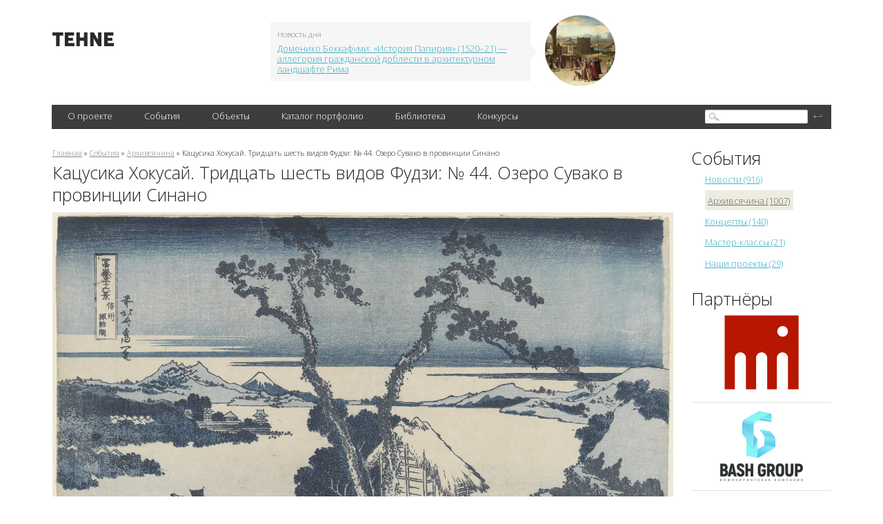

--- FILE ---
content_type: text/html; charset=utf-8
request_url: http://tehne.com/event/arhivsyachina/kacusika-hokusay-tridcat-shest-vidov-fudzi-no-44-ozero-suvako-v-provincii-sinano
body_size: 18033
content:
<!DOCTYPE html PUBLIC "-//W3C//DTD XHTML 1.0 Transitional//EN" "https://www.w3.org/TR/xhtml1/DTD/xhtml1-transitional.dtd">
<html xmlns="https://www.w3.org/1999/xhtml">
<head>
  <base href="https://tehne.com" />
<meta http-equiv="Content-Type" content="text/html; charset=utf-8" />
<link rel="shortcut icon" href="https://tehne.com/sites/all/themes/tehne/favicon.ico" type="image/vnd.microsoft.icon" />
<meta name="description" content="Небо, окрасившись на закате сине-красными оттенками, покрывает вершину горы. Тихую гармонию неба и воды как бы нарушает высокий холм на переднем плане, поросший деревьями. На его вершине — небольшое святилище, установленное в честь божества озера. Очертания крыши святилища перекликаются с абрисом Фудзи и невольно проецируют наш взгляд в глубину розово-голубых далей, туда, где" />
<meta property="og:title" content="Кацусика Хокусай. Тридцать шесть видов Фудзи: № 44. Озеро Сувако в провинции Синано" />
<meta property="og:description" content="Небо, окрасившись на закате сине-красными оттенками, покрывает вершину горы. Тихую гармонию неба и воды как бы нарушает высокий холм на переднем плане, поросший деревьями. На его вершине — небольшое святилище, установленное в честь божества озера. Очертания крыши святилища перекликаются с абрисом Фудзи и невольно проецируют наш взгляд в глубину розово-голубых далей, туда, где возвышается гора." />
<meta property="og:image" content="https://tehne.com/assets/styles/og_image/public/i/event/32-katsushika-hokusai-thirty-six-views-of-mount-fuji-44-lake-suwa-in-shinano-province_tehne-002.jpg?itok=bmJXiViB" />
  <title>Кацусика Хокусай. Тридцать шесть видов Фудзи: № 44. Озеро Сувако в провинции Синано | портал о дизайне и архитектуре</title>
  <meta name="viewport" content="width=device-width, initial-scale=1" />
  <link type="text/css" rel="stylesheet" href="https://tehne.com/assets/css/css_xE-rWrJf-fncB6ztZfd2huxqgxu4WO-qwma6Xer30m4.css" media="all" />
<link type="text/css" rel="stylesheet" href="https://tehne.com/assets/css/css_TH3-bzXxn6PJQkEkAEcY-AxXDCuaDxCS7COeQF6SNak.css" media="all" />
<link type="text/css" rel="stylesheet" href="https://tehne.com/assets/css/css_dWBHPbSQWh-19e3Bc29cTHIsefj--RoEVftmVdOAMn4.css" media="all" />
<link type="text/css" rel="stylesheet" href="https://tehne.com/assets/css/css_9hpLlcuFM6wi631apAIMDzS884AAabYqj_uux4543Jk.css" media="all" />
<link type="text/css" rel="stylesheet" href="https://tehne.com/assets/css/css_ZrfmCI333uopbh-QcKqTTHOZjFGh4oewf6Q2NTNYDBw.css" media="all" />
  <!-- new theme -->
  <link href='https://fonts.googleapis.com/css?family=Open+Sans:300&subset=latin,cyrillic-ext' rel='stylesheet' type='text/css' />  
  <script type="text/javascript" src="https://vk.com/js/api/share.js?11" charset="windows-1251"></script>  

</head>
<body class="html not-front not-logged-in page-node page-node- page-node-10958 node-type-event one-sidebar sidebar-second">
    <div id="scroll-top" onclick="Scroll.to(window,{'y':0},1000);">наверх</div>
<div id="blackout">&nbsp;</div>
<!-- main-cont -->
<div class="main-cont">
  <!-- // Header // -->
  <div class="Header">
    <div class="HeaderBanner">
                </div>
    <table class="HeaderFirstLine">
      <tr>
        <td class="HeaderLeftColl">
          
          <div class="HeaderLogo">
                          <a href="/" title="Главная">
                <img width="89" height="20" alt="Главная" src="/sites/all/themes/tehne/img/logo.png" />
              </a>
             
          </div>
        </td>
        <td class="HeaderCenterColl">
          <div class="HeaderNews">
                <div id="block-views-hot-news-block" class="block block-views">

  
  
  
  <div class="content">
      <div class="view view-hot-news view-id-hot_news view-display-id-block view-dom-id-b293cff2db6051fa0ab43d9e954bc1f6">
        
  
  
      <div class="view-content">
        <div class="views-row views-row-1 views-row-odd views-row-first views-row-last">
    <div id="node-593" class="node node-top-news node-teaser clearfix" about="/node/593" typeof="sioc:Item foaf:Document">  <div class="content clearfix">    <div class="HeaderNewsContent">      <span class="NewsCorner"></span>      <span class="NewsBlockTitle">Новость дня</span>      <a target="_blank" href="https://tehne.com/event/arhivsyachina/domeniko-bekkafumi-istoriya-papiriya-allegoriya-grazhdanskoy-doblesti-v-arhitekturnom-landshafte-rima">Доменико Беккафуми: «История Папирия» (1520–21) — аллегория гражданской доблести в архитектурном ландшафте Рима</a>    </div>    <div class="HeaderNewsImage">      <a target="_blank" href="https://tehne.com/event/arhivsyachina/domeniko-bekkafumi-istoriya-papiriya-allegoriya-grazhdanskoy-doblesti-v-arhitekturnom-landshafte-rima"><div class="field field-name-field-image field-type-image field-label-hidden"><div class="field-items"><div class="field-item even"><img typeof="foaf:Image" src="https://tehne.com/assets/styles/hot_news/public/i/top_news/200-domenico-beccafumi-the-story-of-papirius.jpg?itok=x9gEk56h" width="102" height="102" alt="" /></div></div></div></a>    </div>  </div></div>  </div>
    </div>
  
  
  
  
  
  
</div>  </div>
</div>
            <br clear="all" />
          </div>
        </td>
        <td class="HeaderRightColl">
          <div class="HeaderSocialBookmarks">
            <a href="https://vk.com/public51692785" class="Vk"></a>
            <br clear="all" />
          </div>
        </td>
      </tr>
    </table>
          <div class="HeaderBlackLine">
              <div class="MainMenu">
                <table>
                  <tr>
                        <td><div><a href="javascript: void(0);" title="">О проекте</a>
<ul class='Lvl2'><li><a href="/about">О портале</a></li>
<li><a href="/contacts">Контакты</a></li>
<li><a href="/advertising">Информационные услуги</a></li>
<li><a href="/tehne">Техне</a></li>
<li><a href="http://tehne.com/terms-of-use" title="">Условия пользования</a></li>
<li><a href="http://tehne.com/privacy" title="">Политика конфиденциальности</a></li>
</ul></div></td>
<td><div><a href="/event" title="">События</a>
<ul class='Lvl2'><li><a href="/event/koncepty" title="">Концепты</a></li>
<li><a href="/event/novosti" title="">Новости</a></li>
<li><a href="/event/master-klassy" title="">Мастер классы</a></li>
<li><a href="/event/arhivsyachina" title="">Архивсячина</a></li>
<li><a href="/event/nashi-proekty" title="">Наши проекты</a></li>
</ul></div></td>
<td><div><a href="/object" title="">Объекты</a>
<ul class='Lvl2'><li><a href="/object/culture">Объекты культурного наследия</a></li>
</ul></div></td>
<td><div><a href="/person" title="">Каталог портфолио</a>
<ul class='Lvl2'><li><a href="/person/arhitektory" title="">Архитекторы</a></li>
<li><a href="/person/dizaynery" title="">Дизайнеры</a></li>
<li><a href="/person/hudozhniki" title="">Художники</a></li>
<li><a href="/person/hudozhestvennoe-foto" title="">Художественное фото</a></li>
<li><a href="/person/skulptory" title="">Скульпторы</a></li>
<li><a href="/person/proizvoditeli-postavshchiki" title="">Производители, поставщики</a></li>
<li><a href="/person/tvorcheskie-masterskie" title="">Творческие мастерские</a></li>
<li><a href="/person/uchebnye-zavedeniya" title="">Учебные заведения</a></li>
</ul></div></td>
<td><div><a href="/library">Библиотека</a></div></td>
<td><div><a href="/grant" title="">Конкурсы</a></div></td>
                  </tr>  
                </table>  

          </div>
          <div class="SearchBlock">
                <div id="block-search-form" class="block block-search">

  
  
  
  <div class="content">
      <form action="/event/arhivsyachina/kacusika-hokusay-tridcat-shest-vidov-fudzi-no-44-ozero-suvako-v-provincii-sinano" method="post" id="search-block-form" accept-charset="UTF-8"><div><div class="container-inline">
<div class="SearchFieldBg"><div class="form-item form-type-textfield form-item-search-block-form">
  <label class="element-invisible" for="edit-search-block-form--2">Поиск </label>
 <input title="Введите ключевые слова для поиска." type="text" id="edit-search-block-form--2" name="search_block_form" value="" size="15" maxlength="128" class="form-text" />
</div>
</div><div class="form-actions form-wrapper" id="edit-actions--2"><input type="submit" id="edit-submit--2" name="op" value="" class="form-submit" /></div><input type="hidden" name="form_build_id" value="form-pqyxnt_podt3QF3gch-E3hyeQrgo6OKhIu4dgsXkqjw" />
<input type="hidden" name="form_id" value="search_block_form" />
</div>
</div></form>  </div>
</div>
          </div>
          <br clear="all" />
      </div>
  </div>
  <!-- // Header // -->
  
  <div class="Content">
      <table class="TwoColls">
          <tr>
              <td class="LeftColl">
                                                  <div id="breadcrumb"><div class="breadcrumb"><a href="/">Главная</a> » <a href="/event">События</a> » <a href="/event/arhivsyachina">Архивсячина</a> » Кацусика Хокусай. Тридцать шесть видов Фудзи: № 44. Озеро Сувако в провинции Синано</div></div>
                              
                                  <h1>Кацусика Хокусай. Тридцать шесть видов Фудзи: № 44. Озеро Сувако в провинции Синано</h1>
                                
                                
                                  <div class="tabs"></div>
                  
                
                    <div id="block-system-main" class="block block-system">

  
  
  
  <div class="content">
      
<div id="node-10958" class="node node-event clearfix" about="/event/arhivsyachina/kacusika-hokusay-tridcat-shest-vidov-fudzi-no-44-ozero-suvako-v-provincii-sinano" typeof="sioc:Item foaf:Document">
      <div class="field field-name-body field-type-text-with-summary field-label-hidden"><div class="field-items"><div class="field-item even" property="content:encoded"><div>
<div>
		<a href="/assets/i/upload/2024/Katsushika-Hokusai-Thirty-six-Views-of-Mount-Fuji-44-Lake-Suwa-in-Shinano-Province_tehne-001.jpg" target="_blank"><img alt="Katsushika Hokusai. Lake Suwa in Shinano Province, from the series Thirty-six Views of Mount Fuji" src="/assets/i/upload/2024/Katsushika-Hokusai-Thirty-six-Views-of-Mount-Fuji-44-Lake-Suwa-in-Shinano-Province_tehne-001.jpg" style="width: 900px;" /></a></div>
<div>
		<span style="color: rgb(128, 128, 128);">Katsushika Hokusai. Lake Suwa in Shinano Province, from the series Thirty-six Views of Mount Fuji</span></div>
</div>
<div>
	 </div>
<div>
	 </div>
<h2>
	冨嶽三十六景　信州諏訪湖</h2>
<h2>
	Lake Suwa in Shinano Province (Shinshū Suwako), from the series Thirty-six Views of Mount Fuji (Fugaku sanjūrokkei)</h2>
<h2>
	Artist: Katsushika Hokusai (1760–1849)</h2>
<h2>
	Period: Edo period (1615–1868)</h2>
<h2>
	Date: ca. 1831–32</h2>
<div>
	 </div>
<div>
	 </div>
<div>
	The thatched roof of the Japanese shrine echoes the twin-peaked shape of Fuji's summit. This analogizing of form, a common technique in Hokusai's visual vocabulary, serves to set up a visual and symbolic dialogue between the sacred mountain and the religious shrine. (The Metropolitan Museum of Art)</div>
<div>
	 </div>
<div>
	A view across a lake toward Mt. Fuji, here printed in all blue inks (a type of print called aizuri-e or "blue picture"). This image exists in full color elsewhere. In his 1991 catalogue on Hokusai, Matthi Forrer writes of this print, " Beneath two pines, a thatched hut stands on a promontory above Lake Suwa in present-day Nagano Prefecture. Mount Fuji can be seen in the distance behind Takashima Castle, which belonged to the Suwa daimyo, or feudal lord. Except for some mist on the horizon, it is a clear day with a sheer blue sky. On the lake, one of the fisherman in the boat is hauling in a large net. Here Hokusai has created a sense of depth in what is otherwise a traditional Japanese landscape by placing the pine trees and hut conspicuoulsy in the foreground. Other than this, apart from printing some areas in a darker tone, little has been done to suggest distance. Only three shades of blue have, in fact, been used. As in all later impressions of the designs originally issued in an aizuri-e edition, various colours were subsequently introduced. Mount Fuji and the trees in the foreground and on the more distant hills were printed in shades of green, with yellow used for the timber walls of the hut and for the branches of some trees, while the sky was printed in blue at the top and in an orange-red below, thus setting the scene in the early evening. In still later impressions the blue outlines were replaced by a black line-block." (Brooklyn Museum)</div>
<div>
	 </div>
<div>
	Lake Suwa, a body of water about 3 miles long and 2 ½ miles wide, lies in the Suwa basin, about 120 miles west of Edo, in Shinano province (present-day Nagano prefecture). Around the edge of the lake, there developed towns including Kami Suwa and Shimo Suwa (Upper and Lower Suwa, respectively). Kami Suwa prospered as a town connected with an ancient castle that was once occupied by the famous warrior Takeda Shingen. Rebuilt in 1590, it was reinstated as a holding of the Suwa daimyö family by the shogunate. The district of Suwa was also located where two major highways converged – the Köshü and the Kiso road. The latter (also called the Nakasendö Road) ran through the mountainous regions and connected Edo and Kyoto. In this scene, the lake is viewed from a high position somewhere along the shore. The only recognizable landmark here is Takashima Castle, seen left of center and just below Mount Fuji, at the tip of the cape filled with houses. This must comprise the village of Shimo Suwa. Today the castle is located inland; it is presumed that the waters of Lake Suwa have receded since Hokusai’s time. In the center foreground two trees, which rise to the edge of the print, stand before a house or a shrine. It is said that the mountain is so far from the lake that it can be seen only on a fine day. The reddened sky indicates it is morning; the water in the distance is getting lighter blue, reflecting the sun. Shades of blue, except for the pink sky and the brown house, dominate the picture. The key-block was printed in blue. (The Asian Art Museum of San Francisco, HOKUSAI AND HIROSHIGE – Great Japanese Prints from the James A. Michener Collection, Honolulu Academy of Arts: The Asian Art Museum of San Francisco, 1998 Page 71. Cat. 22)</div>
<div>
	 </div>
<div>
	This is an early impression printed entirely in imported Prussian blue, a genre called aizuri-e (blue-printed pictures) in Japanese. Although this monochromatic color scheme was the artist’s and publisher’s original intent, later editions of the print added tan (for the small shrine in the foreground), green (for the vegetation and the lower part of Mount Fuji), and a pale reddish hue in the sky to indicate an early morning scene. While the novelty of aizuri-e appealed to Edoites when the pigment first became commonly available in the 1820s, by the time Hokusai’s Thirty-six Views of Mount Fuji began to be reprinted it seems already to have fallen out of fashion. Lake Suwa is about 120 miles west of Edo, in Shinano Province (present-day Nagano Prefecture). On the left side of the print, directly under Mount Fuji, Takashima Castle stands on a promontory jutting out into the lake. Behind it, nestled in the trees, are the rooftops of Lower Suwa village, one of two main villages that developed around the lake. “Hokusai’s Summit: Thirty-six Views of Mount Fuji” (09/24/2009-01/06/2010)</div>
<div>
	 </div>
<div>
	 </div>
<div>
<div>
		<a href="/assets/i/upload/2024/Katsushika-Hokusai-Thirty-six-Views-of-Mount-Fuji-44-Lake-Suwa-in-Shinano-Province_tehne-002.jpg" target="_blank"><img alt="Katsushika Hokusai. Lake Suwa in Shinano Province, from the series Thirty-six Views of Mount Fuji" src="/assets/i/upload/2024/Katsushika-Hokusai-Thirty-six-Views-of-Mount-Fuji-44-Lake-Suwa-in-Shinano-Province_tehne-002.jpg" style="width: 900px;" /></a></div>
<div>
		<span style="color: rgb(128, 128, 128);">Katsushika Hokusai. Lake Suwa in Shinano Province, from the series Thirty-six Views of Mount Fuji</span></div>
</div>
<div>
	 </div>
<div>
	 </div>
<div>
	<strong>Озеро Сувако в провинции Синано</strong></div>
<div>
	 </div>
<div>
	Озеро Сувако находится далеко от Фудзи, но, вопреки ожиданиям, отсюда открывается хороший вид на гору. На гравюрах с изображением этого озера часто рисовали вид на Фудзи. Например, «Вид на озеро Суваноко» (серия «36 видов Фудзи»), автор Андо Хиросигэ; «Вид на озеро Суваноко в провинции Сиодзиритогэ. Дорога Кисокайдо», художник Кэйсан Эйсэй. Хокусай также использовал этот мотив в гравюре «На льду озера Суваноко в провинции Синсю». Однако среди всех этих произведений данная гравюра — самая значительная. По гармонии цвета она вся наполнена синевой озера, бледная поверхность воды передает бесконечный простор. Небо, окрасившись на закате сине-красными оттенками, покрывает вершину горы. Такую тихую гармонию неба и воды как бы нарушает высокий холм на переднем плане, поросший деревьями. На его вершине — небольшое святилище, установленное в честь божества этого озера. Очертания крыши святилища перекликаются с абрисом Фудзи и невольно проецируют наш взгляд в глубину розово-голубых далей, туда, где возвышается гора. Здесь явственно проявляется любовь Хокусая к сопоставлению форм, к композиционному и цветовому повтору. Сравнивая форму крыши святилища с Фудзи, художник воплощает идею гармонии и совершенства природы. Гравюру отличает очень тонкое колористическое решение.</div>
<div>
	 </div>
<div>
	 </div>
<div>
	<a href="/assets/i/upload/2024/Katsushika-Hokusai-Thirty-six-Views-of-Mount-Fuji-44-Lake-Suwa-in-Shinano-Province_tehne-003.jpg" target="_blank"><img alt="Katsushika Hokusai. Lake Suwa in Shinano Province, from the series Thirty-six Views of Mount Fuji" src="/assets/i/upload/2024/Katsushika-Hokusai-Thirty-six-Views-of-Mount-Fuji-44-Lake-Suwa-in-Shinano-Province_tehne-003.jpg" style="width: 900px;" /></a></div>
<div>
<div>
		<span style="color: rgb(128, 128, 128);">Katsushika Hokusai. Lake Suwa in Shinano Province, from the series Thirty-six Views of Mount Fuji</span></div>
</div>
<div>
	 </div>
<div>
	 </div>
<div>
<div>
		<a href="/assets/i/upload/2024/Katsushika-Hokusai-Thirty-six-Views-of-Mount-Fuji-44-Lake-Suwa-in-Shinano-Province_tehne-004.jpg" target="_blank"><img alt="Katsushika Hokusai. Lake Suwa in Shinano Province, from the series Thirty-six Views of Mount Fuji" src="/assets/i/upload/2024/Katsushika-Hokusai-Thirty-six-Views-of-Mount-Fuji-44-Lake-Suwa-in-Shinano-Province_tehne-004.jpg" style="width: 900px;" /></a></div>
<div>
		<span style="color: rgb(128, 128, 128);">Katsushika Hokusai. Lake Suwa in Shinano Province, from the series Thirty-six Views of Mount Fuji</span></div>
</div>
<div>
	 </div>
<div>
	 </div>
<div>
<div>
		<a href="/assets/i/upload/2024/Katsushika-Hokusai-Thirty-six-Views-of-Mount-Fuji-44-Lake-Suwa-in-Shinano-Province_tehne-005.jpg" target="_blank"><img alt="Katsushika Hokusai. Lake Suwa in Shinano Province, from the series Thirty-six Views of Mount Fuji" src="/assets/i/upload/2024/Katsushika-Hokusai-Thirty-six-Views-of-Mount-Fuji-44-Lake-Suwa-in-Shinano-Province_tehne-005.jpg" style="width: 900px;" /></a></div>
<div>
		<span style="color: rgb(128, 128, 128);">Katsushika Hokusai. Lake Suwa in Shinano Province, from the series Thirty-six Views of Mount Fuji</span></div>
</div>
<div>
	 </div>
<div>
	 </div>
<div>
<div>
		<a href="/assets/i/upload/2024/Katsushika-Hokusai-Thirty-six-Views-of-Mount-Fuji-44-Lake-Suwa-in-Shinano-Province_tehne-006.jpg" target="_blank"><img alt="Katsushika Hokusai. Lake Suwa in Shinano Province, from the series Thirty-six Views of Mount Fuji" src="/assets/i/upload/2024/Katsushika-Hokusai-Thirty-six-Views-of-Mount-Fuji-44-Lake-Suwa-in-Shinano-Province_tehne-006.jpg" style="width: 900px;" /></a></div>
<div>
		<span style="color: rgb(128, 128, 128);">Katsushika Hokusai. Lake Suwa in Shinano Province, from the series Thirty-six Views of Mount Fuji</span></div>
</div>
<div>
	 </div>
<div>
	 </div>
<div>
<div>
		<a href="/assets/i/upload/2024/Katsushika-Hokusai-Thirty-six-Views-of-Mount-Fuji-44-Lake-Suwa-in-Shinano-Province_tehne-007.jpg" target="_blank"><img alt="Katsushika Hokusai. Lake Suwa in Shinano Province, from the series Thirty-six Views of Mount Fuji" src="/assets/i/upload/2024/Katsushika-Hokusai-Thirty-six-Views-of-Mount-Fuji-44-Lake-Suwa-in-Shinano-Province_tehne-007.jpg" style="width: 900px;" /></a></div>
<div>
		<span style="color: rgb(128, 128, 128);">Katsushika Hokusai. Lake Suwa in Shinano Province, from the series Thirty-six Views of Mount Fuji</span></div>
</div>
<div>
	 </div>
<div>
	 </div>
<div>
<div>
		<a href="/assets/i/upload/2024/Katsushika-Hokusai-Thirty-six-Views-of-Mount-Fuji-44-Lake-Suwa-in-Shinano-Province_tehne-008.jpg" target="_blank"><img alt="Katsushika Hokusai. Lake Suwa in Shinano Province, from the series Thirty-six Views of Mount Fuji" src="/assets/i/upload/2024/Katsushika-Hokusai-Thirty-six-Views-of-Mount-Fuji-44-Lake-Suwa-in-Shinano-Province_tehne-008.jpg" style="width: 900px;" /></a></div>
<div>
		<span style="color: rgb(128, 128, 128);">Katsushika Hokusai. Lake Suwa in Shinano Province, from the series Thirty-six Views of Mount Fuji</span></div>
</div>
<div>
	 </div>
<div>
	 </div>
<div>
<div>
		<a href="/assets/i/upload/2024/Katsushika-Hokusai-Thirty-six-Views-of-Mount-Fuji-44-Lake-Suwa-in-Shinano-Province_tehne-009.jpg" target="_blank"><img alt="Katsushika Hokusai. Lake Suwa in Shinano Province, from the series Thirty-six Views of Mount Fuji" src="/assets/i/upload/2024/Katsushika-Hokusai-Thirty-six-Views-of-Mount-Fuji-44-Lake-Suwa-in-Shinano-Province_tehne-009.jpg" style="width: 900px;" /></a></div>
<div>
		<span style="color: rgb(128, 128, 128);">Katsushika Hokusai. Lake Suwa in Shinano Province, from the series Thirty-six Views of Mount Fuji</span></div>
</div>
<div>
	 </div>
<div>
	 </div>
<div>
<div>
		<a href="/assets/i/upload/2024/Katsushika-Hokusai-Thirty-six-Views-of-Mount-Fuji-44-Lake-Suwa-in-Shinano-Province_tehne-010.jpg" target="_blank"><img alt="Katsushika Hokusai. Lake Suwa in Shinano Province, from the series Thirty-six Views of Mount Fuji" src="/assets/i/upload/2024/Katsushika-Hokusai-Thirty-six-Views-of-Mount-Fuji-44-Lake-Suwa-in-Shinano-Province_tehne-010.jpg" style="width: 900px;" /></a></div>
<div>
		<span style="color: rgb(128, 128, 128);">Katsushika Hokusai. Lake Suwa in Shinano Province, from the series Thirty-six Views of Mount Fuji</span></div>
</div>
<div>
	 </div>
<div>
	 </div>
<div>
<div>
		<a href="/assets/i/upload/2024/Katsushika-Hokusai-Thirty-six-Views-of-Mount-Fuji-44-Lake-Suwa-in-Shinano-Province_tehne-011.jpg" target="_blank"><img alt="Katsushika Hokusai. Lake Suwa in Shinano Province, from the series Thirty-six Views of Mount Fuji" src="/assets/i/upload/2024/Katsushika-Hokusai-Thirty-six-Views-of-Mount-Fuji-44-Lake-Suwa-in-Shinano-Province_tehne-011.jpg" style="width: 900px;" /></a></div>
<div>
		<span style="color: rgb(128, 128, 128);">Katsushika Hokusai. Lake Suwa in Shinano Province, from the series Thirty-six Views of Mount Fuji</span></div>
</div>
<div>
	 </div>
<div>
<hr /><hr /><hr /><p> </p>
</div>
<div>
	 </div>
<h2>
	Все 46 гравюр серии «Тридцать шесть видов Фудзи» | Thirty-six Views of Mount Fuji | 富嶽三十六景 | Fugaku Sanjūrokkei</h2>
<div>
	 </div>
<div>
<table border="1" cellpadding="5" cellspacing="1" style="width: 900px"><tbody><tr><td class="rtecenter" style="width: 33px;">
<div>
						<strong>№№</strong></div>
</td>
<td class="rtecenter" style="width: 301px;">
<div>
						<strong>Изображение / Image</strong></div>
</td>
<td class="rtecenter" style="width: 524px;">
<div>
						<strong>Название / Title</strong></div>
</td>
</tr><tr><td style="width: 33px;">
<div>
						1</div>
</td>
<td style="width: 301px;">
<div>
						<a href="https://tehne.com/event/arhivsyachina/kacusika-hokusay-tridcat-shest-vidov-fudzi-no-1-most-nihonbasi-v-edo" target="_blank"><img alt="Мост Нихонбаси в Эдо  冨嶽三十六景　江戸日本橋  Nihonbashi in Edo  Edo Nihonbashi" src="/assets/i/upload/2024/Katsushika-Hokusai-Thirty-six-Views-of-Mount-Fuji-01-Edo-Nihonbashi-003-300px.jpg" style="width: 300px; height: 205px;" /></a></div>
</td>
<td style="width: 524px;">
<div>
						<a href="https://tehne.com/event/arhivsyachina/kacusika-hokusay-tridcat-shest-vidov-fudzi-no-1-most-nihonbasi-v-edo">Мост Нихонбаси в Эдо</a></div>
<div>
						 </div>
<div>
						<a href="https://tehne.com/event/arhivsyachina/kacusika-hokusay-tridcat-shest-vidov-fudzi-no-1-most-nihonbasi-v-edo">冨嶽三十六景　江戸日本橋</a></div>
<div>
						 </div>
<div>
						<a href="https://tehne.com/event/arhivsyachina/kacusika-hokusay-tridcat-shest-vidov-fudzi-no-1-most-nihonbasi-v-edo">Nihonbashi in Edo</a></div>
<div>
						 </div>
<div>
						<a href="https://tehne.com/event/arhivsyachina/kacusika-hokusay-tridcat-shest-vidov-fudzi-no-1-most-nihonbasi-v-edo">Edo Nihonbashi</a></div>
</td>
</tr><tr><td style="width: 33px;">
<div>
						2</div>
</td>
<td style="width: 301px;">
<div>
						<a href="https://tehne.com/event/arhivsyachina/kacusika-hokusay-tridcat-shest-vidov-fudzi-no-2-suruga-tyo-v-edo" target="_blank"><img alt="Суруга-тё в Эдо  冨嶽三十六景　江都駿河町三井見世略図  Mitsui Shop at Surugachō in Edo  Edo Surugachō Mitsui mise ryaku zu" src="/assets/i/upload/2024/Katsushika-Hokusai-Thirty-six-Views-of-Mount-Fuji-02-Mitsui-Shop-at-Surugacho-in-Edo-003-300px.jpg" style="width: 300px; height: 204px;" /></a></div>
</td>
<td style="width: 524px;">
<div>
						<a href="https://tehne.com/event/arhivsyachina/kacusika-hokusay-tridcat-shest-vidov-fudzi-no-2-suruga-tyo-v-edo">Суруга-тё в Эдо</a></div>
<div>
						 </div>
<div>
<div>
							<a href="https://tehne.com/event/arhivsyachina/kacusika-hokusay-tridcat-shest-vidov-fudzi-no-2-suruga-tyo-v-edo">冨嶽三十六景　江都駿河町三井見世略図</a></div>
<div>
							 </div>
<div>
							<a href="https://tehne.com/event/arhivsyachina/kacusika-hokusay-tridcat-shest-vidov-fudzi-no-2-suruga-tyo-v-edo">Mitsui Shop at Surugachō in Edo</a></div>
<div>
							 </div>
<div>
							<a href="https://tehne.com/event/arhivsyachina/kacusika-hokusay-tridcat-shest-vidov-fudzi-no-2-suruga-tyo-v-edo">Edo Surugachō Mitsui mise ryaku zu</a></div>
</div>
</td>
</tr><tr><td style="width: 33px;">
<div>
						3</div>
</td>
<td style="width: 301px;">
<div>
						<a href="https://tehne.com/event/arhivsyachina/kacusika-hokusay-tridcat-shest-vidov-fudzi-no-3-rayon-sunday-v-edo" target="_blank"><img alt="Район Сундай в Эдо  冨嶽三十六景　東都駿台  Surugadai in Edo  Tōto Sundai" src="/assets/i/upload/2024/Katsushika-Hokusai-Thirty-six-Views-of-Mount-Fuji-03-Surugadai-in-Edo-001-300px.jpg" style="width: 300px; height: 204px;" /></a></div>
</td>
<td style="width: 524px;">
<div>
						<a href="https://tehne.com/event/arhivsyachina/kacusika-hokusay-tridcat-shest-vidov-fudzi-no-3-rayon-sunday-v-edo">Район Сундай в Эдо</a></div>
<div>
						 </div>
<div>
<div>
							<a href="https://tehne.com/event/arhivsyachina/kacusika-hokusay-tridcat-shest-vidov-fudzi-no-3-rayon-sunday-v-edo">冨嶽三十六景　東都駿台</a></div>
<div>
							 </div>
<div>
							<a href="https://tehne.com/event/arhivsyachina/kacusika-hokusay-tridcat-shest-vidov-fudzi-no-3-rayon-sunday-v-edo">Surugadai in Edo</a></div>
<div>
							 </div>
<div>
							<a href="https://tehne.com/event/arhivsyachina/kacusika-hokusay-tridcat-shest-vidov-fudzi-no-3-rayon-sunday-v-edo">Tōto Sundai</a></div>
</div>
</td>
</tr><tr><td style="width: 33px;">
<div>
						4</div>
</td>
<td style="width: 301px;">
<div>
						<a href="https://tehne.com/event/arhivsyachina/kacusika-hokusay-tridcat-shest-vidov-fudzi-no-4-hram-hongadzi-v-rayone-asakusa-v-edo" target="_blank"><img alt="Храм Хонгадзи в районе Асакуса в Эдо  冨嶽三十六景　東都浅草本願寺  Honganji at Asakusa in Edo  Tōto Asakusa Honganji" src="/assets/i/upload/2024/Katsushika-Hokusai-Thirty-six-Views-of-Mount-Fuji-04-Honganji-at-Asakusa-in-Edo-001-300px.jpg" style="width: 300px; height: 205px;" /></a></div>
</td>
<td style="width: 524px;">
<div>
						<a href="https://tehne.com/event/arhivsyachina/kacusika-hokusay-tridcat-shest-vidov-fudzi-no-4-hram-hongadzi-v-rayone-asakusa-v-edo">Храм Хонгадзи в районе Асакуса в Эдо</a></div>
<div>
						 </div>
<div>
<div>
							<a href="https://tehne.com/event/arhivsyachina/kacusika-hokusay-tridcat-shest-vidov-fudzi-no-4-hram-hongadzi-v-rayone-asakusa-v-edo">冨嶽三十六景　東都浅草本願寺</a></div>
<div>
							 </div>
<div>
							<a href="https://tehne.com/event/arhivsyachina/kacusika-hokusay-tridcat-shest-vidov-fudzi-no-4-hram-hongadzi-v-rayone-asakusa-v-edo">Honganji at Asakusa in Edo</a></div>
<div>
							 </div>
<div>
							<a href="https://tehne.com/event/arhivsyachina/kacusika-hokusay-tridcat-shest-vidov-fudzi-no-4-hram-hongadzi-v-rayone-asakusa-v-edo">Tōto Asakusa Honganji</a></div>
</div>
</td>
</tr><tr><td style="width: 33px;">
<div>
						5</div>
</td>
<td style="width: 301px;">
<div>
						<a href="https://tehne.com/event/arhivsyachina/kacusika-hokusay-tridcat-shest-vidov-fudzi-no-5-reka-tatekava-v-hondzyo" target="_blank"><img alt="Река Татэкава в Хондзё  冨嶽三十六景　本所立川  Tatekawa in Honjō  Honjō Tatekawa" src="/assets/i/upload/2024/Katsushika-Hokusai-Thirty-six-Views-of-Mount-Fuji-05-Tatekawa-in-Honjo-001-300px.jpg" style="width: 300px; height: 201px;" /></a></div>
</td>
<td style="width: 524px;">
<div>
						<a href="https://tehne.com/event/arhivsyachina/kacusika-hokusay-tridcat-shest-vidov-fudzi-no-5-reka-tatekava-v-hondzyo">Река Татэкава в Хондзё</a></div>
<div>
						 </div>
<div>
<div>
							<a href="https://tehne.com/event/arhivsyachina/kacusika-hokusay-tridcat-shest-vidov-fudzi-no-5-reka-tatekava-v-hondzyo">冨嶽三十六景　本所立川</a></div>
<div>
							 </div>
<div>
							<a href="https://tehne.com/event/arhivsyachina/kacusika-hokusay-tridcat-shest-vidov-fudzi-no-5-reka-tatekava-v-hondzyo">Tatekawa in Honjō</a></div>
<div>
							 </div>
<div>
							<a href="https://tehne.com/event/arhivsyachina/kacusika-hokusay-tridcat-shest-vidov-fudzi-no-5-reka-tatekava-v-hondzyo">Honjō Tatekawa</a></div>
</div>
</td>
</tr><tr><td style="width: 33px;">
<div>
						6</div>
</td>
<td style="width: 301px;">
<div>
						<a href="https://tehne.com/event/arhivsyachina/kacusika-hokusay-tridcat-shest-vidov-fudzi-no-6-pod-mostom-mannen-bliz-fukugava" target="_blank"><img alt="Под мостом Маннэн близ Фукугава  冨嶽三十六景　深川万年橋下  Under the Mannen Bridge at Fukagawa  Fukagawa Mannenbashi shita" src="/assets/i/upload/2024/Katsushika-Hokusai-Thirty-six-Views-of-Mount-Fuji-06-Under-the-Mannen-Bridge-at-Fukagawa-006-300px.jpg" style="width: 300px; height: 203px;" /></a></div>
</td>
<td style="width: 524px;">
<div>
						<a href="https://tehne.com/event/arhivsyachina/kacusika-hokusay-tridcat-shest-vidov-fudzi-no-6-pod-mostom-mannen-bliz-fukugava">Под мостом Маннэн близ Фукугава</a></div>
<div>
						 </div>
<div>
<div>
							<a href="https://tehne.com/event/arhivsyachina/kacusika-hokusay-tridcat-shest-vidov-fudzi-no-6-pod-mostom-mannen-bliz-fukugava">冨嶽三十六景　深川万年橋下</a></div>
<div>
							 </div>
<div>
							<a href="https://tehne.com/event/arhivsyachina/kacusika-hokusay-tridcat-shest-vidov-fudzi-no-6-pod-mostom-mannen-bliz-fukugava">Under the Mannen Bridge at Fukagawa</a></div>
<div>
							 </div>
<div>
							<a href="https://tehne.com/event/arhivsyachina/kacusika-hokusay-tridcat-shest-vidov-fudzi-no-6-pod-mostom-mannen-bliz-fukugava">Fukagawa Mannenbashi shita</a></div>
</div>
</td>
</tr><tr><td style="width: 33px;">
<div>
						7</div>
</td>
<td style="width: 301px;">
<div>
						<a href="https://tehne.com/event/arhivsyachina/kacusika-hokusay-tridcat-shest-vidov-fudzi-no-7-sadzae-do-hram-pyatisot-arhatov" target="_blank"><img alt="Садзаэ-до, храм Пятисот Архатов  冨嶽三十六景　五百らかん寺さざゐどう  Sazai Hall at the Temple of the Five Hundred Arhats  Gohyaku Rakanji Sazaidō" src="/assets/i/upload/2024/Katsushika-Hokusai-Thirty-six-Views-of-Mount-Fuji-07-Sazai-Hall-at-the-Temple-of-the-Five-Hundred-Arhats-001-300px.jpg" style="width: 300px; height: 206px;" /></a></div>
</td>
<td style="width: 524px;">
<div>
						<a href="https://tehne.com/event/arhivsyachina/kacusika-hokusay-tridcat-shest-vidov-fudzi-no-7-sadzae-do-hram-pyatisot-arhatov">Садзаэ-до, храм Пятисот Архатов</a></div>
<div>
						 </div>
<div>
<div>
							<a href="https://tehne.com/event/arhivsyachina/kacusika-hokusay-tridcat-shest-vidov-fudzi-no-7-sadzae-do-hram-pyatisot-arhatov">冨嶽三十六景　五百らかん寺さざゐどう</a></div>
<div>
							 </div>
<div>
							<a href="https://tehne.com/event/arhivsyachina/kacusika-hokusay-tridcat-shest-vidov-fudzi-no-7-sadzae-do-hram-pyatisot-arhatov">Sazai Hall at the Temple of the Five Hundred Arhats</a></div>
<div>
							 </div>
<div>
							<a href="https://tehne.com/event/arhivsyachina/kacusika-hokusay-tridcat-shest-vidov-fudzi-no-7-sadzae-do-hram-pyatisot-arhatov">Gohyaku Rakanji Sazaidō</a></div>
</div>
</td>
</tr><tr><td style="width: 33px;">
<div>
						8</div>
</td>
<td style="width: 301px;">
<div>
						<a href="https://tehne.com/event/arhivsyachina/kacusika-hokusay-tridcat-shest-vidov-fudzi-no-8-sosna-v-aoyame" target="_blank"><img alt="Сосна в Аояме  冨嶽三十六景　青山円座松  Cushion Pine at Aoyama  Aoyama enza no matsu" src="/assets/i/upload/2024/Katsushika-Hokusai-Thirty-six-Views-of-Mount-Fuji-08-Cushion-Pine-at-Aoyama-006-300px.jpg" style="width: 300px; height: 194px;" /></a></div>
</td>
<td style="width: 524px;">
<div>
						<a href="https://tehne.com/event/arhivsyachina/kacusika-hokusay-tridcat-shest-vidov-fudzi-no-8-sosna-v-aoyame">Сосна в Аояме</a></div>
<div>
						 </div>
<div>
<div>
							<a href="https://tehne.com/event/arhivsyachina/kacusika-hokusay-tridcat-shest-vidov-fudzi-no-8-sosna-v-aoyame">冨嶽三十六景　青山円座松</a></div>
<div>
							 </div>
<div>
							<a href="https://tehne.com/event/arhivsyachina/kacusika-hokusay-tridcat-shest-vidov-fudzi-no-8-sosna-v-aoyame">Cushion Pine at Aoyama</a></div>
<div>
							 </div>
<div>
							<a href="https://tehne.com/event/arhivsyachina/kacusika-hokusay-tridcat-shest-vidov-fudzi-no-8-sosna-v-aoyame">Aoyama enza no matsu</a></div>
</div>
</td>
</tr><tr><td style="width: 33px;">
<div>
						9</div>
</td>
<td style="width: 301px;">
<div>
						<a href="https://tehne.com/event/arhivsyachina/kacusika-hokusay-tridcat-shest-vidov-fudzi-no-9-vodyanaya-melnica-v-ondene" target="_blank"><img alt="Водяная мельница в Ондене  冨嶽三十六景　隠田の水車  The Waterwheel at Onden  Onden no suisha" src="/assets/i/upload/2024/Katsushika-Hokusai-Thirty-six-Views-of-Mount-Fuji-09-The-Waterwheel-at-Onden-001-300px.jpg" style="width: 300px; height: 200px;" /></a></div>
</td>
<td style="width: 524px;">
<div>
						<a href="https://tehne.com/event/arhivsyachina/kacusika-hokusay-tridcat-shest-vidov-fudzi-no-9-vodyanaya-melnica-v-ondene">Водяная мельница в Ондене</a></div>
<div>
						 </div>
<div>
<div>
							<a href="https://tehne.com/event/arhivsyachina/kacusika-hokusay-tridcat-shest-vidov-fudzi-no-9-vodyanaya-melnica-v-ondene">冨嶽三十六景　隠田の水車</a></div>
<div>
							 </div>
<div>
							<a href="https://tehne.com/event/arhivsyachina/kacusika-hokusay-tridcat-shest-vidov-fudzi-no-9-vodyanaya-melnica-v-ondene">The Waterwheel at Onden</a></div>
<div>
							 </div>
<div>
							<a href="https://tehne.com/event/arhivsyachina/kacusika-hokusay-tridcat-shest-vidov-fudzi-no-9-vodyanaya-melnica-v-ondene">Onden no suisha</a></div>
</div>
</td>
</tr><tr><td style="width: 33px;">
<div>
						10</div>
</td>
<td style="width: 301px;">
<div>
						<a href="https://tehne.com/event/arhivsyachina/kacusika-hokusay-tridcat-shest-vidov-fudzi-no-10-nizove-reki-meguro" target="_blank"><img alt="Низовье реки Мэгуро  冨嶽三十六景　下目黒  Lower Meguro  Shimo Meguro" src="/assets/i/upload/2024/Katsushika-Hokusai-Thirty-six-Views-of-Mount-Fuji-10-Lower-Meguro-002-300px.jpg" style="width: 300px; height: 200px;" /></a></div>
</td>
<td style="width: 524px;">
<div>
						<a href="https://tehne.com/event/arhivsyachina/kacusika-hokusay-tridcat-shest-vidov-fudzi-no-10-nizove-reki-meguro">Низовье реки Мэгуро</a></div>
<div>
						 </div>
<div>
<div>
							<a href="https://tehne.com/event/arhivsyachina/kacusika-hokusay-tridcat-shest-vidov-fudzi-no-10-nizove-reki-meguro">冨嶽三十六景　下目黒</a></div>
<div>
							 </div>
<div>
							<a href="https://tehne.com/event/arhivsyachina/kacusika-hokusay-tridcat-shest-vidov-fudzi-no-10-nizove-reki-meguro">Lower Meguro</a></div>
<div>
							 </div>
<div>
							<a href="https://tehne.com/event/arhivsyachina/kacusika-hokusay-tridcat-shest-vidov-fudzi-no-10-nizove-reki-meguro">Shimo Meguro</a></div>
</div>
</td>
</tr><tr><td style="width: 33px;">
<div>
						11</div>
</td>
<td style="width: 301px;">
<div>
						<a href="https://tehne.com/event/arhivsyachina/kacusika-hokusay-tridcat-shest-vidov-fudzi-no-11-snezhnoe-utro-na-reke-koisikava" target="_blank"><img alt="Снежное утро на реке Коисикава  冨嶽三十六景　礫川雪の旦  Morning after the Snow at Koishikawa in Edo  Koishikawa yuki no ashita" src="/assets/i/upload/2024/Katsushika-Hokusai-Thirty-six-Views-of-Mount-Fuji-11-Morning-after-the-Snow-at-Koishikawa-in-Edo-001-300px.jpg" style="width: 300px; height: 206px;" /></a></div>
</td>
<td style="width: 524px;">
<div>
						<a href="https://tehne.com/event/arhivsyachina/kacusika-hokusay-tridcat-shest-vidov-fudzi-no-11-snezhnoe-utro-na-reke-koisikava">Снежное утро на реке Коисикава</a></div>
<div>
						 </div>
<div>
<div>
							<a href="https://tehne.com/event/arhivsyachina/kacusika-hokusay-tridcat-shest-vidov-fudzi-no-11-snezhnoe-utro-na-reke-koisikava">冨嶽三十六景　礫川雪の旦</a></div>
<div>
							 </div>
<div>
							<a href="https://tehne.com/event/arhivsyachina/kacusika-hokusay-tridcat-shest-vidov-fudzi-no-11-snezhnoe-utro-na-reke-koisikava">Morning after the Snow at Koishikawa in Edo</a></div>
<div>
							 </div>
<div>
							<a href="https://tehne.com/event/arhivsyachina/kacusika-hokusay-tridcat-shest-vidov-fudzi-no-11-snezhnoe-utro-na-reke-koisikava">Koishikawa yuki no ashita</a></div>
</div>
</td>
</tr><tr><td style="width: 33px;">
<div>
						12</div>
</td>
<td style="width: 301px;">
<div>
						<a href="https://tehne.com/event/arhivsyachina/kacusika-hokusay-tridcat-shest-vidov-fudzi-no-12-nochnoy-vid-na-most-ryogokubasi-s-berega-reki-ommayaga" target="_blank"><img alt="Ночной вид на мост Рёгокубаси с берега реки Оммаяга  葛飾北斎画　冨嶽三十六景　御厩川岸より両国橋夕陽見  Viewing the Sunset over Ryōgoku Bridge from the Onmaya Embankment  Onmayagashi yori Ryōgokubashi sekiyō o miru" src="/assets/i/upload/2024/Katsushika-Hokusai-Thirty-six-Views-of-Mount-Fuji-12-Viewing-the-Sunset-over-Ryogoku-Bridge-from-the-Onmaya-Embankment-001-300px.jpg" style="width: 300px; height: 204px;" /></a></div>
</td>
<td style="width: 524px;">
<div>
						<a href="https://tehne.com/event/arhivsyachina/kacusika-hokusay-tridcat-shest-vidov-fudzi-no-12-nochnoy-vid-na-most-ryogokubasi-s-berega-reki-ommayaga">Ночной вид на мост Рёгокубаси с берега реки Оммаяга</a></div>
<div>
						 </div>
<div>
<div>
							<a href="https://tehne.com/event/arhivsyachina/kacusika-hokusay-tridcat-shest-vidov-fudzi-no-12-nochnoy-vid-na-most-ryogokubasi-s-berega-reki-ommayaga">葛飾北斎画　冨嶽三十六景　御厩川岸より両国橋夕陽見</a></div>
<div>
							 </div>
<div>
							<a href="https://tehne.com/event/arhivsyachina/kacusika-hokusay-tridcat-shest-vidov-fudzi-no-12-nochnoy-vid-na-most-ryogokubasi-s-berega-reki-ommayaga">Viewing the Sunset over Ryōgoku Bridge from the Onmaya Embankment</a></div>
<div>
							 </div>
<div>
							<a href="https://tehne.com/event/arhivsyachina/kacusika-hokusay-tridcat-shest-vidov-fudzi-no-12-nochnoy-vid-na-most-ryogokubasi-s-berega-reki-ommayaga">Onmayagashi yori Ryōgokubashi sekiyō o miru</a></div>
</div>
</td>
</tr><tr><td style="width: 33px;">
<div>
						13</div>
</td>
<td style="width: 301px;">
<div>
						<a href="https://tehne.com/event/arhivsyachina/kacusika-hokusay-tridcat-shest-vidov-fudzi-no-13-derevnya-sekiya-na-reke-sumida" target="_blank"><img alt="Деревня Сэкия на реке Сумида  冨嶽三十六景　隅田川関屋の里  Sekiya Village on the Sumida River  Sumidagawa Sekiya no sato" src="/assets/i/upload/2024/Katsushika-Hokusai-Thirty-six-Views-of-Mount-Fuji-13-Sekiya-Village-on-the-Sumida-River-001-300px.jpg" style="width: 300px; height: 200px;" /></a></div>
</td>
<td style="width: 524px;">
<div>
						<a href="https://tehne.com/event/arhivsyachina/kacusika-hokusay-tridcat-shest-vidov-fudzi-no-13-derevnya-sekiya-na-reke-sumida">Деревня Сэкия на реке Сумида</a></div>
<div>
						 </div>
<div>
<div>
							<a href="https://tehne.com/event/arhivsyachina/kacusika-hokusay-tridcat-shest-vidov-fudzi-no-13-derevnya-sekiya-na-reke-sumida">冨嶽三十六景　隅田川関屋の里</a></div>
<div>
							 </div>
<div>
							<a href="https://tehne.com/event/arhivsyachina/kacusika-hokusay-tridcat-shest-vidov-fudzi-no-13-derevnya-sekiya-na-reke-sumida">Sekiya Village on the Sumida River</a></div>
<div>
							 </div>
<div>
							<a href="https://tehne.com/event/arhivsyachina/kacusika-hokusay-tridcat-shest-vidov-fudzi-no-13-derevnya-sekiya-na-reke-sumida">Sumidagawa Sekiya no sato</a></div>
</div>
</td>
</tr><tr><td style="width: 33px;">
<div>
						14</div>
</td>
<td style="width: 301px;">
<div>
						<a href="https://tehne.com/event/arhivsyachina/kacusika-hokusay-tridcat-shest-vidov-fudzi-no-14-most-sendzyu-v-provincii-musasi" target="_blank"><img alt="Мост Сэндзю в провинции Мусаси  冨嶽三十六景　武州千住  Senju in Musashi Province  Bushū Senju" src="/assets/i/upload/2024/Katsushika-Hokusai-Thirty-six-Views-of-Mount-Fuji-14-Senju-in-Musashi-Province-001-300px.jpg" style="width: 300px; height: 204px;" /></a></div>
</td>
<td style="width: 524px;">
<div>
						<a href="https://tehne.com/event/arhivsyachina/kacusika-hokusay-tridcat-shest-vidov-fudzi-no-14-most-sendzyu-v-provincii-musasi">Мост Сэндзю в провинции Мусаси</a></div>
<div>
						 </div>
<div>
<div>
							<a href="https://tehne.com/event/arhivsyachina/kacusika-hokusay-tridcat-shest-vidov-fudzi-no-14-most-sendzyu-v-provincii-musasi">冨嶽三十六景　武州千住</a></div>
<div>
							 </div>
<div>
							<a href="https://tehne.com/event/arhivsyachina/kacusika-hokusay-tridcat-shest-vidov-fudzi-no-14-most-sendzyu-v-provincii-musasi">Senju in Musashi Province</a></div>
<div>
							 </div>
<div>
							<a href="https://tehne.com/event/arhivsyachina/kacusika-hokusay-tridcat-shest-vidov-fudzi-no-14-most-sendzyu-v-provincii-musasi">Bushū Senju</a></div>
</div>
</td>
</tr><tr><td style="width: 33px;">
<div>
						15</div>
</td>
<td style="width: 301px;">
<div>
						<a href="https://tehne.com/event/arhivsyachina/kacusika-hokusay-tridcat-shest-vidov-fudzi-no-15-vid-na-goru-fudzi-iz-razvlekatelnogo-kvartala-v-sendzyu" target="_blank"><img alt="Вид на гору Фудзи из развлекательного квартала в Сэндзю  冨嶽三十六景　従千住花街眺望の不二  Fuji Seen in the Distance from Senju Pleasure Quarter  Senju kagai yori chōbō no Fuji" src="/assets/i/upload/2024/Katsushika-Hokusai-Thirty-six-Views-of-Mount-Fuji-15-Fuji-Seen-in-the-Distance-from-Senju-Pleasure-Quarter-001-300px.jpg" style="width: 300px; height: 210px;" /></a></div>
</td>
<td style="width: 524px;">
<div>
						<a href="https://tehne.com/event/arhivsyachina/kacusika-hokusay-tridcat-shest-vidov-fudzi-no-15-vid-na-goru-fudzi-iz-razvlekatelnogo-kvartala-v-sendzyu">Вид на гору Фудзи из развлекательного квартала в Сэндзю</a></div>
<div>
						 </div>
<div>
<div>
							<a href="https://tehne.com/event/arhivsyachina/kacusika-hokusay-tridcat-shest-vidov-fudzi-no-15-vid-na-goru-fudzi-iz-razvlekatelnogo-kvartala-v-sendzyu">冨嶽三十六景　従千住花街眺望の不二</a></div>
<div>
							 </div>
<div>
							<a href="https://tehne.com/event/arhivsyachina/kacusika-hokusay-tridcat-shest-vidov-fudzi-no-15-vid-na-goru-fudzi-iz-razvlekatelnogo-kvartala-v-sendzyu">Fuji Seen in the Distance from Senju Pleasure Quarter</a></div>
<div>
							 </div>
<div>
							<a href="https://tehne.com/event/arhivsyachina/kacusika-hokusay-tridcat-shest-vidov-fudzi-no-15-vid-na-goru-fudzi-iz-razvlekatelnogo-kvartala-v-sendzyu">Senju kagai yori chōbō no Fuji</a></div>
</div>
</td>
</tr><tr><td style="width: 33px;">
<div>
						16</div>
</td>
<td style="width: 301px;">
<div>
						<a href="https://tehne.com/event/arhivsyachina/kacusika-hokusay-tridcat-shest-vidov-fudzi-no-16-ostrov-cukudadzima-v-provincii-musasi" target="_blank"><img alt="Остров Цукудадзима в провинции Мусаси  冨嶽三十六景　武陽佃島  Tsukudajima in Musashi Province  Buyō Tsukudajima" src="/assets/i/upload/2024/Katsushika-Hokusai-Thirty-six-Views-of-Mount-Fuji-16-Tsukudajima-in-Musashi-Province-001-300px.jpg" style="width: 300px; height: 204px;" /></a></div>
</td>
<td style="width: 524px;">
<div>
						<a href="https://tehne.com/event/arhivsyachina/kacusika-hokusay-tridcat-shest-vidov-fudzi-no-16-ostrov-cukudadzima-v-provincii-musasi">Остров Цукудадзима в провинции Мусаси</a></div>
<div>
						 </div>
<div>
<div>
							<a href="https://tehne.com/event/arhivsyachina/kacusika-hokusay-tridcat-shest-vidov-fudzi-no-16-ostrov-cukudadzima-v-provincii-musasi">冨嶽三十六景　武陽佃島</a></div>
<div>
							 </div>
<div>
							<a href="https://tehne.com/event/arhivsyachina/kacusika-hokusay-tridcat-shest-vidov-fudzi-no-16-ostrov-cukudadzima-v-provincii-musasi">Tsukudajima in Musashi Province</a></div>
<div>
							 </div>
<div>
							<a href="https://tehne.com/event/arhivsyachina/kacusika-hokusay-tridcat-shest-vidov-fudzi-no-16-ostrov-cukudadzima-v-provincii-musasi">Buyō Tsukudajima</a></div>
</div>
</td>
</tr><tr><td style="width: 33px;">
<div>
						17</div>
</td>
<td style="width: 301px;">
<div>
						<a href="https://tehne.com/event/arhivsyachina/kacusika-hokusay-tridcat-shest-vidov-fudzi-no-17-morskoy-put-v-kadzusu" target="_blank"><img alt="Морской путь в Кадзусу  冨嶽三十六景　上総の海路  At Sea off Kazusa  Kazusa no kairo" src="/assets/i/upload/2024/Katsushika-Hokusai-Thirty-six-Views-of-Mount-Fuji-17-At-Sea-off-Kazusa-001-300px.jpg" style="width: 300px; height: 204px;" /></a></div>
</td>
<td style="width: 524px;">
<div>
						<a href="https://tehne.com/event/arhivsyachina/kacusika-hokusay-tridcat-shest-vidov-fudzi-no-17-morskoy-put-v-kadzusu">Морской путь в Кадзусу</a></div>
<div>
						 </div>
<div>
<div>
							<a href="https://tehne.com/event/arhivsyachina/kacusika-hokusay-tridcat-shest-vidov-fudzi-no-17-morskoy-put-v-kadzusu">冨嶽三十六景　上総の海路</a></div>
<div>
							 </div>
<div>
							<a href="https://tehne.com/event/arhivsyachina/kacusika-hokusay-tridcat-shest-vidov-fudzi-no-17-morskoy-put-v-kadzusu">At Sea off Kazusa</a></div>
<div>
							 </div>
<div>
							<a href="https://tehne.com/event/arhivsyachina/kacusika-hokusay-tridcat-shest-vidov-fudzi-no-17-morskoy-put-v-kadzusu">Kazusa no kairo</a></div>
</div>
</td>
</tr><tr><td style="width: 33px;">
<div>
						18</div>
</td>
<td style="width: 301px;">
<div>
						<a href="https://tehne.com/event/arhivsyachina/kacusika-hokusay-tridcat-shest-vidov-fudzi-no-18-zaliv-noboto" target="_blank"><img alt="Залив Нобото  冨嶽三十六景　登戸浦  Noboto Bay  Noboto no ura" src="/assets/i/upload/2024/Katsushika-Hokusai-Thirty-six-Views-of-Mount-Fuji-18-Noboto-Bay-003-300px.jpg" style="width: 300px; height: 204px;" /></a></div>
</td>
<td style="width: 524px;">
<div>
						<a href="https://tehne.com/event/arhivsyachina/kacusika-hokusay-tridcat-shest-vidov-fudzi-no-18-zaliv-noboto">Залив Нобото</a></div>
<div>
						 </div>
<div>
<div>
							<a href="https://tehne.com/event/arhivsyachina/kacusika-hokusay-tridcat-shest-vidov-fudzi-no-18-zaliv-noboto">冨嶽三十六景　登戸浦</a></div>
<div>
							 </div>
<div>
							<a href="https://tehne.com/event/arhivsyachina/kacusika-hokusay-tridcat-shest-vidov-fudzi-no-18-zaliv-noboto">Noboto Bay</a></div>
<div>
							 </div>
<div>
							<a href="https://tehne.com/event/arhivsyachina/kacusika-hokusay-tridcat-shest-vidov-fudzi-no-18-zaliv-noboto">Noboto no ura</a></div>
</div>
</td>
</tr><tr><td style="width: 33px;">
<div>
						19</div>
</td>
<td style="width: 301px;">
<div>
						<a href="https://tehne.com/event/arhivsyachina/kacusika-hokusay-tridcat-shest-vidov-fudzi-no-19-kanal-usibori-v-provincii-hitati" target="_blank"><img alt="Канал Усибори в провинции Хитати  冨嶽三十六景　常州牛掘  Ushibori in Hitachi Province  Jōshū Ushibori" src="/assets/i/upload/2024/Katsushika-Hokusai-Thirty-six-Views-of-Mount-Fuji-19-Ushibori-in-Hitachi-Province-001-300px.jpg" style="width: 300px; height: 204px;" /></a></div>
</td>
<td style="width: 524px;">
<div>
						<a href="https://tehne.com/event/arhivsyachina/kacusika-hokusay-tridcat-shest-vidov-fudzi-no-19-kanal-usibori-v-provincii-hitati">Канал Усибори в провинции Хитати</a></div>
<div>
						 </div>
<div>
<div>
							<a href="https://tehne.com/event/arhivsyachina/kacusika-hokusay-tridcat-shest-vidov-fudzi-no-19-kanal-usibori-v-provincii-hitati">冨嶽三十六景　常州牛掘</a></div>
<div>
							 </div>
<div>
							<a href="https://tehne.com/event/arhivsyachina/kacusika-hokusay-tridcat-shest-vidov-fudzi-no-19-kanal-usibori-v-provincii-hitati">Ushibori in Hitachi Province</a></div>
<div>
							 </div>
<div>
							<a href="https://tehne.com/event/arhivsyachina/kacusika-hokusay-tridcat-shest-vidov-fudzi-no-19-kanal-usibori-v-provincii-hitati">Jōshū Ushibori</a></div>
</div>
</td>
</tr><tr><td style="width: 33px;">
<div>
						20</div>
</td>
<td style="width: 301px;">
<div>
						<a href="https://tehne.com/event/arhivsyachina/kacusika-hokusay-tridcat-shest-vidov-fudzi-no-20-vid-na-fudzi-s-gory-gotenyama-u-reki-sinagava" target="_blank"><img alt="Вид на Фудзи с горы Готэнъяма у реки Синагава  冨嶽三十六景　東海道品川御殿山の不二  Fuji from Gotenyama at Shinagawa on the Tōkaidō  Tōkaidō Shinagawa Gotenyama no Fuji" src="/assets/i/upload/2024/Katsushika-Hokusai-Thirty-six-Views-of-Mount-Fuji-20-Fuji-from-Gotenyama-at-Shinagawa-on-the-Tokaido-001-300px.jpg" style="width: 300px; height: 201px;" /></a></div>
</td>
<td style="width: 524px;">
<div>
						<a href="https://tehne.com/event/arhivsyachina/kacusika-hokusay-tridcat-shest-vidov-fudzi-no-20-vid-na-fudzi-s-gory-gotenyama-u-reki-sinagava">Вид на Фудзи с горы Готэнъяма у реки Синагава</a></div>
<div>
						 </div>
<div>
<div>
							<a href="https://tehne.com/event/arhivsyachina/kacusika-hokusay-tridcat-shest-vidov-fudzi-no-20-vid-na-fudzi-s-gory-gotenyama-u-reki-sinagava">冨嶽三十六景　東海道品川御殿山の不二</a></div>
<div>
							 </div>
<div>
							<a href="https://tehne.com/event/arhivsyachina/kacusika-hokusay-tridcat-shest-vidov-fudzi-no-20-vid-na-fudzi-s-gory-gotenyama-u-reki-sinagava">Fuji from Gotenyama at Shinagawa on the Tōkaidō</a></div>
<div>
							 </div>
<div>
							<a href="https://tehne.com/event/arhivsyachina/kacusika-hokusay-tridcat-shest-vidov-fudzi-no-20-vid-na-fudzi-s-gory-gotenyama-u-reki-sinagava">Tōkaidō Shinagawa Gotenyama no Fuji</a></div>
</div>
</td>
</tr><tr><td style="width: 33px;">
<div>
						21</div>
</td>
<td style="width: 301px;">
<div>
						<a href="https://tehne.com/event/arhivsyachina/kacusika-hokusay-tridcat-shest-vidov-fudzi-no-21-bolshaya-volna-v-kanagave" target="_blank"><img alt="Большая волна в Канагаве  冨嶽三十六景　神奈川沖浪裏  Under the Wave off Kanagawa  Kanagawa oki nami ura" src="/assets/i/upload/2024/Katsushika-Hokusai-Thirty-six-Views-of-Mount-Fuji-21-Under-the-Wave-off-Kanagawa-001-300px.jpg" style="width: 300px; height: 207px;" /></a></div>
</td>
<td style="width: 524px;">
<div>
						<a href="https://tehne.com/event/arhivsyachina/kacusika-hokusay-tridcat-shest-vidov-fudzi-no-21-bolshaya-volna-v-kanagave">Большая волна в Канагаве</a></div>
<div>
						 </div>
<div>
<div>
							<a href="https://tehne.com/event/arhivsyachina/kacusika-hokusay-tridcat-shest-vidov-fudzi-no-21-bolshaya-volna-v-kanagave">冨嶽三十六景　神奈川沖浪裏</a></div>
<div>
							 </div>
<div>
							<a href="https://tehne.com/event/arhivsyachina/kacusika-hokusay-tridcat-shest-vidov-fudzi-no-21-bolshaya-volna-v-kanagave">Under the Wave off Kanagawa</a></div>
<div>
							 </div>
<div>
							<a href="https://tehne.com/event/arhivsyachina/kacusika-hokusay-tridcat-shest-vidov-fudzi-no-21-bolshaya-volna-v-kanagave">Kanagawa oki nami ura</a></div>
</div>
</td>
</tr><tr><td style="width: 33px;">
<div>
						22</div>
</td>
<td style="width: 301px;">
<div>
						<a href="https://tehne.com/event/arhivsyachina/kacusika-hokusay-tridcat-shest-vidov-fudzi-no-22-reka-tama-v-provincii-musasi" target="_blank"><img alt="Река Тама в провинции Мусаси  葛飾北斎画　冨嶽三十六景　武州玉川  Tama River in Musashi Province  Bushū Tamagawa" src="/assets/i/upload/2024/Katsushika-Hokusai-Thirty-six-Views-of-Mount-Fuji-22-Tama-River-in-Musashi-Province-003-300px.jpg" style="width: 300px; height: 206px;" /></a></div>
</td>
<td style="width: 524px;">
<div>
						<a href="https://tehne.com/event/arhivsyachina/kacusika-hokusay-tridcat-shest-vidov-fudzi-no-22-reka-tama-v-provincii-musasi">Река Тама в провинции Мусаси</a></div>
<div>
						 </div>
<div>
<div>
							<a href="https://tehne.com/event/arhivsyachina/kacusika-hokusay-tridcat-shest-vidov-fudzi-no-22-reka-tama-v-provincii-musasi">葛飾北斎画　冨嶽三十六景　武州玉川</a></div>
<div>
							 </div>
<div>
							<a href="https://tehne.com/event/arhivsyachina/kacusika-hokusay-tridcat-shest-vidov-fudzi-no-22-reka-tama-v-provincii-musasi">Tama River in Musashi Province</a></div>
<div>
							 </div>
<div>
							<a href="https://tehne.com/event/arhivsyachina/kacusika-hokusay-tridcat-shest-vidov-fudzi-no-22-reka-tama-v-provincii-musasi">Bushū Tamagawa</a></div>
</div>
</td>
</tr><tr><td style="width: 33px;">
<div>
						23</div>
</td>
<td style="width: 301px;">
<div>
						<a href="https://tehne.com/event/arhivsyachina/kacusika-hokusay-tridcat-shest-vidov-fudzi-no-23-rayon-hodogaya-trakt-tokaydo" target="_blank"><img alt="Район Ходогая, тракт Токайдо  冨嶽三十六景　東海道保土ケ谷  Hodogaya on the Tōkaidō  Tōkaidō Hodogaya" src="/assets/i/upload/2024/Katsushika-Hokusai-Thirty-six-Views-of-Mount-Fuji-23-Hodogaya-on-the-Tokaido-003-300px.jpg" style="width: 300px; height: 204px;" /></a></div>
</td>
<td style="width: 524px;">
<div>
						<a href="https://tehne.com/event/arhivsyachina/kacusika-hokusay-tridcat-shest-vidov-fudzi-no-23-rayon-hodogaya-trakt-tokaydo">Район Ходогая, тракт Токайдо</a></div>
<div>
						 </div>
<div>
<div>
							<a href="https://tehne.com/event/arhivsyachina/kacusika-hokusay-tridcat-shest-vidov-fudzi-no-23-rayon-hodogaya-trakt-tokaydo">冨嶽三十六景　東海道保土ケ谷</a></div>
<div>
							 </div>
<div>
							<a href="https://tehne.com/event/arhivsyachina/kacusika-hokusay-tridcat-shest-vidov-fudzi-no-23-rayon-hodogaya-trakt-tokaydo">Hodogaya on the Tōkaidō</a></div>
<div>
							 </div>
<div>
							<a href="https://tehne.com/event/arhivsyachina/kacusika-hokusay-tridcat-shest-vidov-fudzi-no-23-rayon-hodogaya-trakt-tokaydo">Tōkaidō Hodogaya</a></div>
</div>
</td>
</tr><tr><td style="width: 33px;">
<div>
						24</div>
</td>
<td style="width: 301px;">
<div>
						<a href="https://tehne.com/event/arhivsyachina/kacusika-hokusay-tridcat-shest-vidov-fudzi-no-24-poberezhe-sitirigahama-v-provincii-sagami" target="_blank"><img alt="Побережье Ситиригахама в провинции Сагами  冨嶽三十六景　相州七里浜  Shichirigahama in Sagami Province  Sōshū Shichirigahama" src="/assets/i/upload/2024/Katsushika-Hokusai-Thirty-six-Views-of-Mount-Fuji-24-Shichirigahama-in-Sagami-Province-002-300px.jpg" style="width: 300px; height: 201px;" /></a></div>
</td>
<td style="width: 524px;">
<div>
						<a href="https://tehne.com/event/arhivsyachina/kacusika-hokusay-tridcat-shest-vidov-fudzi-no-24-poberezhe-sitirigahama-v-provincii-sagami">Побережье Ситиригахама в провинции Сагами</a></div>
<div>
						 </div>
<div>
<div>
							<a href="https://tehne.com/event/arhivsyachina/kacusika-hokusay-tridcat-shest-vidov-fudzi-no-24-poberezhe-sitirigahama-v-provincii-sagami">冨嶽三十六景　相州七里浜</a></div>
<div>
							 </div>
<div>
							<a href="https://tehne.com/event/arhivsyachina/kacusika-hokusay-tridcat-shest-vidov-fudzi-no-24-poberezhe-sitirigahama-v-provincii-sagami">Shichirigahama in Sagami Province</a></div>
<div>
							 </div>
<div>
							<a href="https://tehne.com/event/arhivsyachina/kacusika-hokusay-tridcat-shest-vidov-fudzi-no-24-poberezhe-sitirigahama-v-provincii-sagami">Sōshū Shichirigahama</a></div>
</div>
</td>
</tr><tr><td style="width: 33px;">
<div>
						25</div>
</td>
<td style="width: 301px;">
<div>
						<a href="https://tehne.com/event/arhivsyachina/kacusika-hokusay-tridcat-shest-vidov-fudzi-no-25-ostrov-enosima-v-provincii-sagami" target="_blank"><img alt="Остров Эносима в провинции Сагами  冨嶽三十六景　相州江の島  Enoshima in Sagami Province  Sōshū Enoshima" src="/assets/i/upload/2024/Katsushika-Hokusai-Thirty-six-Views-of-Mount-Fuji-25-Enoshima-in-Sagami-Province-008-300px.jpg" style="width: 300px; height: 203px;" /></a></div>
</td>
<td style="width: 524px;">
<div>
						<a href="https://tehne.com/event/arhivsyachina/kacusika-hokusay-tridcat-shest-vidov-fudzi-no-25-ostrov-enosima-v-provincii-sagami">Остров Эносима в провинции Сагами</a></div>
<div>
						 </div>
<div>
<div>
							<a href="https://tehne.com/event/arhivsyachina/kacusika-hokusay-tridcat-shest-vidov-fudzi-no-25-ostrov-enosima-v-provincii-sagami">冨嶽三十六景　相州江の島</a></div>
<div>
							 </div>
<div>
							<a href="https://tehne.com/event/arhivsyachina/kacusika-hokusay-tridcat-shest-vidov-fudzi-no-25-ostrov-enosima-v-provincii-sagami">Enoshima in Sagami Province</a></div>
<div>
							 </div>
<div>
							<a href="https://tehne.com/event/arhivsyachina/kacusika-hokusay-tridcat-shest-vidov-fudzi-no-25-ostrov-enosima-v-provincii-sagami">Sōshū Enoshima</a></div>
</div>
</td>
</tr><tr><td style="width: 33px;">
<div>
						26</div>
</td>
<td style="width: 301px;">
<div>
						<a href="https://tehne.com/event/arhivsyachina/kacusika-hokusay-tridcat-shest-vidov-fudzi-no-26-nakahara-v-provincii-sagami" target="_blank"><img alt="Накахара в провинции Сагами  冨嶽三十六景　相州仲原  Nakahara in Sagami Province  Sōshū Nakahara" src="/assets/i/upload/2024/Katsushika-Hokusai-Thirty-six-Views-of-Mount-Fuji-26-Nakahara-in-Sagami-Province-001-300px.jpg" style="width: 300px; height: 198px;" /></a></div>
</td>
<td style="width: 524px;">
<div>
						<a href="https://tehne.com/event/arhivsyachina/kacusika-hokusay-tridcat-shest-vidov-fudzi-no-26-nakahara-v-provincii-sagami">Накахара в провинции Сагами</a></div>
<div>
						 </div>
<div>
<div>
							<a href="https://tehne.com/event/arhivsyachina/kacusika-hokusay-tridcat-shest-vidov-fudzi-no-26-nakahara-v-provincii-sagami">冨嶽三十六景　相州仲原</a></div>
<div>
							 </div>
<div>
							<a href="https://tehne.com/event/arhivsyachina/kacusika-hokusay-tridcat-shest-vidov-fudzi-no-26-nakahara-v-provincii-sagami">Nakahara in Sagami Province</a></div>
<div>
							 </div>
<div>
							<a href="https://tehne.com/event/arhivsyachina/kacusika-hokusay-tridcat-shest-vidov-fudzi-no-26-nakahara-v-provincii-sagami">Sōshū Nakahara</a></div>
</div>
</td>
</tr><tr><td style="width: 33px;">
<div>
						27</div>
</td>
<td style="width: 301px;">
<div>
						<a href="https://tehne.com/event/arhivsyachina/kacusika-hokusay-tridcat-shest-vidov-fudzi-no-27-mestnost-umedzava-v-provincii-sagami" target="_blank"><img alt="Местность Умэдзава в провинции Сагами  冨嶽三十六景　相州梅沢左  Umezawa Manor in Sagami Province  Sōshū Umezawa zai" src="/assets/i/upload/2024/Katsushika-Hokusai-Thirty-six-Views-of-Mount-Fuji-27-Umezawa-Manor-in-Sagami-Province-001-300px.jpg" style="width: 300px; height: 204px;" /></a></div>
</td>
<td style="width: 524px;">
<div>
						<a href="https://tehne.com/event/arhivsyachina/kacusika-hokusay-tridcat-shest-vidov-fudzi-no-27-mestnost-umedzava-v-provincii-sagami">Местность Умэдзава в провинции Сагами</a></div>
<div>
						 </div>
<div>
<div>
							<a href="https://tehne.com/event/arhivsyachina/kacusika-hokusay-tridcat-shest-vidov-fudzi-no-27-mestnost-umedzava-v-provincii-sagami">冨嶽三十六景　相州梅沢左</a></div>
<div>
							 </div>
<div>
							<a href="https://tehne.com/event/arhivsyachina/kacusika-hokusay-tridcat-shest-vidov-fudzi-no-27-mestnost-umedzava-v-provincii-sagami">Umezawa Manor in Sagami Province</a></div>
<div>
							 </div>
<div>
							<a href="https://tehne.com/event/arhivsyachina/kacusika-hokusay-tridcat-shest-vidov-fudzi-no-27-mestnost-umedzava-v-provincii-sagami">Sōshū Umezawa zai</a></div>
</div>
</td>
</tr><tr><td style="width: 33px;">
<div>
						28</div>
</td>
<td style="width: 301px;">
<div>
						<a href="https://tehne.com/event/arhivsyachina/kacusika-hokusay-tridcat-shest-vidov-fudzi-no-28-ozero-v-hakone-v-provincii-sagami" target="_blank"><img alt="Озеро в Хаконе в провинции Сагами  冨嶽三十六景　相州箱根湖水  The Lake at Hakone in Sagami Province  Sōshū Hakone kosui" src="/assets/i/upload/2024/Katsushika-Hokusai-Thirty-six-Views-of-Mount-Fuji-28-The-Lake-at-Hakone-in-Sagami-Province_tehne_001-300px.jpg" style="width: 300px; height: 204px;" /></a></div>
</td>
<td style="width: 524px;">
<div>
						<a href="https://tehne.com/event/arhivsyachina/kacusika-hokusay-tridcat-shest-vidov-fudzi-no-28-ozero-v-hakone-v-provincii-sagami">Озеро в Хаконе в провинции Сагами</a></div>
<div>
						 </div>
<div>
<div>
							<a href="https://tehne.com/event/arhivsyachina/kacusika-hokusay-tridcat-shest-vidov-fudzi-no-28-ozero-v-hakone-v-provincii-sagami">冨嶽三十六景　相州箱根湖水</a></div>
<div>
							 </div>
<div>
							<a href="https://tehne.com/event/arhivsyachina/kacusika-hokusay-tridcat-shest-vidov-fudzi-no-28-ozero-v-hakone-v-provincii-sagami">The Lake at Hakone in Sagami Province</a></div>
<div>
							 </div>
<div>
							<a href="https://tehne.com/event/arhivsyachina/kacusika-hokusay-tridcat-shest-vidov-fudzi-no-28-ozero-v-hakone-v-provincii-sagami">Sōshū Hakone kosui</a></div>
</div>
</td>
</tr><tr><td style="width: 33px;">
<div>
						29</div>
</td>
<td style="width: 301px;">
<div>
						<a href="https://tehne.com/event/arhivsyachina/kacusika-hokusay-tridcat-shest-vidov-fudzi-no-29-pereval-misimagoe-v-provincii-kai" target="_blank"><img alt="Перевал Мисимагоэ в провинции Каи  冨嶽三十六景　甲州三島越  Mishima Pass in Kai Province  Kōshū Mishima goe" src="/assets/i/upload/2024/Katsushika-Hokusai-Thirty-six-Views-of-Mount-Fuji-29-Mishima-Pass-in-Kai-Province_tehne-005-300px.jpg" style="width: 300px; height: 205px;" /></a></div>
</td>
<td style="width: 524px;">
<div>
						<a href="https://tehne.com/event/arhivsyachina/kacusika-hokusay-tridcat-shest-vidov-fudzi-no-29-pereval-misimagoe-v-provincii-kai">Перевал Мисимагоэ в провинции Каи</a></div>
<div>
						 </div>
<div>
<div>
							<a href="https://tehne.com/event/arhivsyachina/kacusika-hokusay-tridcat-shest-vidov-fudzi-no-29-pereval-misimagoe-v-provincii-kai">冨嶽三十六景　甲州三島越</a></div>
<div>
							 </div>
<div>
							<a href="https://tehne.com/event/arhivsyachina/kacusika-hokusay-tridcat-shest-vidov-fudzi-no-29-pereval-misimagoe-v-provincii-kai">Mishima Pass in Kai Province</a></div>
<div>
							 </div>
<div>
							<a href="https://tehne.com/event/arhivsyachina/kacusika-hokusay-tridcat-shest-vidov-fudzi-no-29-pereval-misimagoe-v-provincii-kai">Kōshū Mishima goe</a></div>
</div>
</td>
</tr><tr><td style="width: 33px;">
<div>
						30</div>
</td>
<td style="width: 301px;">
<div>
						<a href="https://tehne.com/event/arhivsyachina/kacusika-hokusay-tridcat-shest-vidov-fudzi-no-30-vid-fudzi-ot-chaynyh-plantaciy-katakura-v-provincii-curuga" target="_blank"><img alt="Вид Фудзи от чайных плантаций Катакура в провинции Цуруга  冨嶽三十六景　駿州片倉茶園の不二  Fuji from the Katakura Tea Fields in Suruga  Sunshū Katakura chaen no Fuji" src="/assets/i/upload/2024/Katsushika-Hokusai-Thirty-six-Views-of-Mount-Fuji-30-Fuji-from-the-Katakura-Tea-Fields-in-Suruga_tehne-001-300px.jpg" style="width: 300px; height: 198px;" /></a></div>
</td>
<td style="width: 524px;">
<div>
						<a href="https://tehne.com/event/arhivsyachina/kacusika-hokusay-tridcat-shest-vidov-fudzi-no-30-vid-fudzi-ot-chaynyh-plantaciy-katakura-v-provincii-curuga">Вид Фудзи от чайных плантаций Катакура в провинции Цуруга</a></div>
<div>
						 </div>
<div>
<div>
							<a href="https://tehne.com/event/arhivsyachina/kacusika-hokusay-tridcat-shest-vidov-fudzi-no-30-vid-fudzi-ot-chaynyh-plantaciy-katakura-v-provincii-curuga">冨嶽三十六景　駿州片倉茶園の不二</a></div>
<div>
							 </div>
<div>
							<a href="https://tehne.com/event/arhivsyachina/kacusika-hokusay-tridcat-shest-vidov-fudzi-no-30-vid-fudzi-ot-chaynyh-plantaciy-katakura-v-provincii-curuga">Fuji from the Katakura Tea Fields in Suruga</a></div>
<div>
							 </div>
<div>
							<a href="https://tehne.com/event/arhivsyachina/kacusika-hokusay-tridcat-shest-vidov-fudzi-no-30-vid-fudzi-ot-chaynyh-plantaciy-katakura-v-provincii-curuga">Sunshū Katakura chaen no Fuji</a></div>
</div>
</td>
</tr><tr><td style="width: 33px;">
<div>
						31</div>
</td>
<td style="width: 301px;">
<div>
						<a href="https://tehne.com/event/arhivsyachina/kacusika-hokusay-tridcat-shest-vidov-fudzi-no-31-onosinden-v-provincii-suruga" target="_blank"><img alt="Оносиндэн в провинции Суруга  冨嶽三十六景 駿州大野新田  The New Fields at Ōno in Suruga Province  Sunshū Ōno shinden" src="/assets/i/upload/2024/Katsushika-Hokusai-Thirty-six-Views-of-Mount-Fuji-31-The-New-Fields-at-Ono-in-Suruga-Province_tehne-001-300px.jpg" style="width: 300px; height: 204px;" /></a></div>
</td>
<td style="width: 524px;">
<div>
						<a href="https://tehne.com/event/arhivsyachina/kacusika-hokusay-tridcat-shest-vidov-fudzi-no-31-onosinden-v-provincii-suruga">Оносиндэн в провинции Суруга</a></div>
<div>
						 </div>
<div>
<div>
							<a href="https://tehne.com/event/arhivsyachina/kacusika-hokusay-tridcat-shest-vidov-fudzi-no-31-onosinden-v-provincii-suruga">冨嶽三十六景 駿州大野新田</a></div>
<div>
							 </div>
<div>
							<a href="https://tehne.com/event/arhivsyachina/kacusika-hokusay-tridcat-shest-vidov-fudzi-no-31-onosinden-v-provincii-suruga">The New Fields at Ōno in Suruga Province</a></div>
<div>
							 </div>
<div>
							<a href="https://tehne.com/event/arhivsyachina/kacusika-hokusay-tridcat-shest-vidov-fudzi-no-31-onosinden-v-provincii-suruga">Sunshū Ōno shinden</a></div>
</div>
</td>
</tr><tr><td style="width: 33px;">
<div>
						32</div>
</td>
<td style="width: 301px;">
<div>
						<a href="https://tehne.com/event/arhivsyachina/kacusika-hokusay-tridcat-shest-vidov-fudzi-no-32-liven-pod-goroy" target="_blank"><img alt="Ливень под горой  冨嶽三十六景 山下白雨  Storm below Mount Fuji  Sanka no haku u" src="/assets/i/upload/2024/Katsushika-Hokusai-Thirty-six-Views-of-Mount-Fuji-32-Storm-below-Mount-Fuji_tehne-001-300px.jpg" style="width: 300px; height: 197px;" /></a></div>
</td>
<td style="width: 524px;">
<div>
						<a href="https://tehne.com/event/arhivsyachina/kacusika-hokusay-tridcat-shest-vidov-fudzi-no-32-liven-pod-goroy">Ливень под горой</a></div>
<div>
						 </div>
<div>
<div>
							<a href="https://tehne.com/event/arhivsyachina/kacusika-hokusay-tridcat-shest-vidov-fudzi-no-32-liven-pod-goroy">冨嶽三十六景 山下白雨</a></div>
<div>
							 </div>
<div>
							<a href="https://tehne.com/event/arhivsyachina/kacusika-hokusay-tridcat-shest-vidov-fudzi-no-32-liven-pod-goroy">Storm below Mount Fuji</a></div>
<div>
							 </div>
<div>
							<a href="https://tehne.com/event/arhivsyachina/kacusika-hokusay-tridcat-shest-vidov-fudzi-no-32-liven-pod-goroy">Sanka no haku u</a></div>
</div>
</td>
</tr><tr><td style="width: 33px;">
<div>
						33</div>
</td>
<td style="width: 301px;">
<div>
						<a href="https://tehne.com/event/arhivsyachina/kacusika-hokusay-tridcat-shest-vidov-fudzi-no-33-pobednyy-veter-yasnyy-den-ili-krasnaya-fudzi" target="_blank"><img alt="«Победный ветер. Ясный день» или «Красная Фудзи»  冨嶽三十六景 凱風快晴  South Wind, Clear Sky (Gaifū kaisei)" src="/assets/i/upload/2024/Katsushika-Hokusai-Thirty-six-Views-of-Mount-Fuji-33-Red-Fuji_tehne-001-300px.jpg" style="width: 300px; height: 204px;" /></a></div>
</td>
<td style="width: 524px;">
<div>
						<a href="https://tehne.com/event/arhivsyachina/kacusika-hokusay-tridcat-shest-vidov-fudzi-no-33-pobednyy-veter-yasnyy-den-ili-krasnaya-fudzi">«Победный ветер. Ясный день» или «Красная Фудзи»</a></div>
<div>
						 </div>
<div>
<div>
							<a href="https://tehne.com/event/arhivsyachina/kacusika-hokusay-tridcat-shest-vidov-fudzi-no-33-pobednyy-veter-yasnyy-den-ili-krasnaya-fudzi">冨嶽三十六景 凱風快晴</a></div>
<div>
							 </div>
<div>
							<a href="https://tehne.com/event/arhivsyachina/kacusika-hokusay-tridcat-shest-vidov-fudzi-no-33-pobednyy-veter-yasnyy-den-ili-krasnaya-fudzi">South Wind, Clear Sky</a></div>
<div>
							 </div>
<div>
							<a href="https://tehne.com/event/arhivsyachina/kacusika-hokusay-tridcat-shest-vidov-fudzi-no-33-pobednyy-veter-yasnyy-den-ili-krasnaya-fudzi">Gaifū kaisei</a></div>
</div>
</td>
</tr><tr><td style="width: 33px;">
<div>
						34</div>
</td>
<td style="width: 301px;">
<div>
						<a href="https://tehne.com/event/arhivsyachina/kacusika-hokusay-tridcat-shest-vidov-fudzi-no-34-voshozhdenie-na-goru" target="_blank"><img alt="Восхождение на гору  冨嶽三十六景 諸人登山  Groups of Mountain Climbers  Shojin tozan" src="/assets/i/upload/2024/Katsushika-Hokusai-Thirty-six-Views-of-Mount-Fuji-34-Groups-of-Mountain-Climbers_tehne-001-300px.jpg" style="width: 300px; height: 205px;" /></a></div>
</td>
<td style="width: 524px;">
<div>
						<a href="https://tehne.com/event/arhivsyachina/kacusika-hokusay-tridcat-shest-vidov-fudzi-no-34-voshozhdenie-na-goru">Восхождение на гору</a></div>
<div>
						 </div>
<div>
<div>
							<a href="https://tehne.com/event/arhivsyachina/kacusika-hokusay-tridcat-shest-vidov-fudzi-no-34-voshozhdenie-na-goru">冨嶽三十六景 諸人登山</a></div>
<div>
							 </div>
<div>
							<a href="https://tehne.com/event/arhivsyachina/kacusika-hokusay-tridcat-shest-vidov-fudzi-no-34-voshozhdenie-na-goru">Groups of Mountain Climbers</a></div>
<div>
							 </div>
<div>
							<a href="https://tehne.com/event/arhivsyachina/kacusika-hokusay-tridcat-shest-vidov-fudzi-no-34-voshozhdenie-na-goru">Shojin tozan</a></div>
</div>
</td>
</tr><tr><td style="width: 33px;">
<div>
						35</div>
</td>
<td style="width: 301px;">
<div>
						<a href="https://tehne.com/event/arhivsyachina/kacusika-hokusay-tridcat-shest-vidov-fudzi-no-35-buhta-edziri-v-provincii-suruga" target="_blank"><img alt="Бухта Эдзири в провинции Суруга  冨嶽三十六景 駿州江尻  Ejiri in Suruga Province  Sunshū Ejiri" src="/assets/i/upload/2024/Katsushika-Hokusai-Thirty-six-Views-of-Mount-Fuji-35-Ejiri-in-Suruga-Province_tehne-007-300px.jpg" style="width: 300px; height: 201px;" /></a></div>
</td>
<td style="width: 524px;">
<div>
						<a href="https://tehne.com/event/arhivsyachina/kacusika-hokusay-tridcat-shest-vidov-fudzi-no-35-buhta-edziri-v-provincii-suruga">Бухта Эдзири в провинции Суруга</a></div>
<div>
						 </div>
<div>
<div>
							<a href="https://tehne.com/event/arhivsyachina/kacusika-hokusay-tridcat-shest-vidov-fudzi-no-35-buhta-edziri-v-provincii-suruga">冨嶽三十六景 駿州江尻</a></div>
<div>
							 </div>
<div>
							<a href="https://tehne.com/event/arhivsyachina/kacusika-hokusay-tridcat-shest-vidov-fudzi-no-35-buhta-edziri-v-provincii-suruga">Ejiri in Suruga Province</a></div>
<div>
							 </div>
<div>
							<a href="https://tehne.com/event/arhivsyachina/kacusika-hokusay-tridcat-shest-vidov-fudzi-no-35-buhta-edziri-v-provincii-suruga">Sunshū Ejiri</a></div>
</div>
</td>
</tr><tr><td style="width: 33px;">
<div>
						36</div>
</td>
<td style="width: 301px;">
<div>
						<a href="https://tehne.com/event/arhivsyachina/kacusika-hokusay-tridcat-shest-vidov-fudzi-no-36-izobrazhenie-plyazha-tagonoura-v-edziri-trakt-tokaydo" target="_blank"><img alt="Изображение пляжа Тагоноура в Эдзири, тракт Токайдо  冨嶽三十六景 東海道江尻田子の浦略図  Tago Bay near Ejiri on the Tōkaidō  Tōkaidō Ejiri Tago no ura ryaku zu" src="/assets/i/upload/2024/Katsushika-Hokusai-Thirty-six-Views-of-Mount-Fuji-36-Tago-Bay-near-Ejiri-on-the-Tokaido_tehne-006-300px.jpg" style="width: 300px; height: 202px;" /></a></div>
</td>
<td style="width: 524px;">
<div>
						<a href="https://tehne.com/event/arhivsyachina/kacusika-hokusay-tridcat-shest-vidov-fudzi-no-36-izobrazhenie-plyazha-tagonoura-v-edziri-trakt-tokaydo">Изображение пляжа Тагоноура в Эдзири, тракт Токайдо</a></div>
<div>
						 </div>
<div>
<div>
							<a href="https://tehne.com/event/arhivsyachina/kacusika-hokusay-tridcat-shest-vidov-fudzi-no-36-izobrazhenie-plyazha-tagonoura-v-edziri-trakt-tokaydo">冨嶽三十六景 東海道江尻田子の浦略図</a></div>
<div>
							 </div>
<div>
							<a href="https://tehne.com/event/arhivsyachina/kacusika-hokusay-tridcat-shest-vidov-fudzi-no-36-izobrazhenie-plyazha-tagonoura-v-edziri-trakt-tokaydo">Tago Bay near Ejiri on the Tōkaidō</a></div>
<div>
							 </div>
<div>
							<a href="https://tehne.com/event/arhivsyachina/kacusika-hokusay-tridcat-shest-vidov-fudzi-no-36-izobrazhenie-plyazha-tagonoura-v-edziri-trakt-tokaydo">Tōkaidō Ejiri Tago no ura ryaku zu</a></div>
</div>
</td>
</tr><tr><td style="width: 33px;">
<div>
						37</div>
</td>
<td style="width: 301px;">
<div>
						<a href="https://tehne.com/event/arhivsyachina/kacusika-hokusay-tridcat-shest-vidov-fudzi-no-37-vid-na-fudzi-iz-kanaya-na-doroge-tokaydo" target="_blank"><img alt="Вид на Фудзи из Каная, на дороге Токайдо  葛飾北斎画 冨嶽三十六景 東海道金谷の不二  Fuji Seen from Kanaya on the Tōkaidō  Tōkaidō Kanaya no Fuji" src="/assets/i/upload/2024/Katsushika-Hokusai-Thirty-six-Views-of-Mount-Fuji-37-Fuji-Seen-from-Kanaya-on-the-Tokaido_tehne-001-300px.jpg" style="width: 300px; height: 204px;" /></a></div>
</td>
<td style="width: 524px;">
<div>
						<a href="https://tehne.com/event/arhivsyachina/kacusika-hokusay-tridcat-shest-vidov-fudzi-no-37-vid-na-fudzi-iz-kanaya-na-doroge-tokaydo">Вид на Фудзи из Каная, на дороге Токайдо</a></div>
<div>
						 </div>
<div>
<div>
							<a href="https://tehne.com/event/arhivsyachina/kacusika-hokusay-tridcat-shest-vidov-fudzi-no-37-vid-na-fudzi-iz-kanaya-na-doroge-tokaydo">葛飾北斎画 冨嶽三十六景 東海道金谷の不二</a></div>
<div>
							 </div>
<div>
							<a href="https://tehne.com/event/arhivsyachina/kacusika-hokusay-tridcat-shest-vidov-fudzi-no-37-vid-na-fudzi-iz-kanaya-na-doroge-tokaydo">Fuji Seen from Kanaya on the Tōkaidō</a></div>
<div>
							 </div>
<div>
							<a href="https://tehne.com/event/arhivsyachina/kacusika-hokusay-tridcat-shest-vidov-fudzi-no-37-vid-na-fudzi-iz-kanaya-na-doroge-tokaydo">Tōkaidō Kanaya no Fuji</a></div>
</div>
</td>
</tr><tr><td style="width: 33px;">
<div>
						38</div>
</td>
<td style="width: 301px;">
<div>
						<a href="https://tehne.com/event/arhivsyachina/kacusika-hokusay-tridcat-shest-vidov-fudzi-no-38-v-gorah-totomi" target="_blank"><img alt="В горах Тотоми  冨嶽三十六景　遠江山中  In the Mountains of Tōtomi Province  Tōtomi sanchū" src="/assets/i/upload/2024/Katsushika-Hokusai-Thirty-six-Views-of-Mount-Fuji-38-In-the-Mountains-of-Totomi-Province_tehne-007-300px.jpg" style="width: 300px; height: 203px;" /></a></div>
</td>
<td style="width: 524px;">
<div>
						<a href="https://tehne.com/event/arhivsyachina/kacusika-hokusay-tridcat-shest-vidov-fudzi-no-38-v-gorah-totomi">В горах Тотоми</a></div>
<div>
						 </div>
<div>
<div>
							<a href="https://tehne.com/event/arhivsyachina/kacusika-hokusay-tridcat-shest-vidov-fudzi-no-38-v-gorah-totomi">冨嶽三十六景　遠江山中</a></div>
<div>
							 </div>
<div>
							<a href="https://tehne.com/event/arhivsyachina/kacusika-hokusay-tridcat-shest-vidov-fudzi-no-38-v-gorah-totomi">In the Mountains of Tōtomi Province</a></div>
<div>
							 </div>
<div>
							<a href="https://tehne.com/event/arhivsyachina/kacusika-hokusay-tridcat-shest-vidov-fudzi-no-38-v-gorah-totomi">Tōtomi sanchū</a></div>
</div>
</td>
</tr><tr><td style="width: 33px;">
<div>
						39</div>
</td>
<td style="width: 301px;">
<div>
						<a href="https://tehne.com/event/arhivsyachina/kacusika-hokusay-tridcat-shest-vidov-fudzi-no-39-yosida-na-trakte-tokaydo" target="_blank"><img alt="Ёсида на тракте Токайдо  冨嶽三十六景　東海道吉田  Yoshida on the Tōkaidō  Tōkaidō Yoshida" src="/assets/i/upload/2024/Katsushika-Hokusai-Thirty-six-Views-of-Mount-Fuji-39-Yoshida-on-the-Tokaido_tehne-004-300px.jpg" style="width: 300px; height: 202px;" /></a></div>
</td>
<td style="width: 524px;">
<div>
						<a href="https://tehne.com/event/arhivsyachina/kacusika-hokusay-tridcat-shest-vidov-fudzi-no-39-yosida-na-trakte-tokaydo">Ёсида на тракте Токайдо</a></div>
<div>
						 </div>
<div>
<div>
							<a href="https://tehne.com/event/arhivsyachina/kacusika-hokusay-tridcat-shest-vidov-fudzi-no-39-yosida-na-trakte-tokaydo">冨嶽三十六景　東海道吉田</a></div>
<div>
							 </div>
<div>
							<a href="https://tehne.com/event/arhivsyachina/kacusika-hokusay-tridcat-shest-vidov-fudzi-no-39-yosida-na-trakte-tokaydo">Yoshida on the Tōkaidō</a></div>
<div>
							 </div>
<div>
							<a href="https://tehne.com/event/arhivsyachina/kacusika-hokusay-tridcat-shest-vidov-fudzi-no-39-yosida-na-trakte-tokaydo">Tōkaidō Yoshida</a></div>
</div>
</td>
</tr><tr><td style="width: 33px;">
<div>
						40</div>
</td>
<td style="width: 301px;">
<div>
						<a href="https://tehne.com/event/arhivsyachina/kacusika-hokusay-tridcat-shest-vidov-fudzi-no-40-ravnina-fudzimigahara-v-provincii-ovari" target="_blank"><img alt="Равнина Фудзимигахара в провинции Овари  冨嶽三十六景　尾州不二見原  Fujimigahara in Owari Province  Bishū Fujimigahara" src="/assets/i/upload/2024/Katsushika-Hokusai-Thirty-six-Views-of-Mount-Fuji-40-Fujimigahara-in-Owari-Province_tehne-001-1-300px.jpg" style="width: 300px; height: 201px;" /></a></div>
</td>
<td style="width: 524px;">
<div>
						<a href="https://tehne.com/event/arhivsyachina/kacusika-hokusay-tridcat-shest-vidov-fudzi-no-40-ravnina-fudzimigahara-v-provincii-ovari">Равнина Фудзимигахара в провинции Овари</a></div>
<div>
						 </div>
<div>
<div>
							<a href="https://tehne.com/event/arhivsyachina/kacusika-hokusay-tridcat-shest-vidov-fudzi-no-40-ravnina-fudzimigahara-v-provincii-ovari">冨嶽三十六景　尾州不二見原</a></div>
<div>
							 </div>
<div>
							<a href="https://tehne.com/event/arhivsyachina/kacusika-hokusay-tridcat-shest-vidov-fudzi-no-40-ravnina-fudzimigahara-v-provincii-ovari">Fujimigahara in Owari Province</a></div>
<div>
							 </div>
<div>
							<a href="https://tehne.com/event/arhivsyachina/kacusika-hokusay-tridcat-shest-vidov-fudzi-no-40-ravnina-fudzimigahara-v-provincii-ovari">Bishū Fujimigahara</a></div>
</div>
</td>
</tr><tr><td style="width: 33px;">
<div>
						41</div>
</td>
<td style="width: 301px;">
<div>
						<a href="https://tehne.com/event/arhivsyachina/kacusika-hokusay-tridcat-shest-vidov-fudzi-no-41-pereval-inume-v-provincii-kai" target="_blank"><img alt="Перевал Инуме в провинции Каи  冨嶽三十六景　甲州犬目峠  The Inume Pass in Kai Province  Kōshū Inume tōge" src="/assets/i/upload/2024/Katsushika-Hokusai-Thirty-six-Views-of-Mount-Fuji-41-The-Inume-Pass-in-Kai-Province_tehne-001-300px.jpg" style="width: 300px; height: 204px;" /></a></div>
</td>
<td style="width: 524px;">
<div>
						<a href="https://tehne.com/event/arhivsyachina/kacusika-hokusay-tridcat-shest-vidov-fudzi-no-41-pereval-inume-v-provincii-kai">Перевал Инуме в провинции Каи</a></div>
<div>
						 </div>
<div>
<div>
							<a href="https://tehne.com/event/arhivsyachina/kacusika-hokusay-tridcat-shest-vidov-fudzi-no-41-pereval-inume-v-provincii-kai">冨嶽三十六景　甲州犬目峠</a></div>
<div>
							 </div>
<div>
							<a href="https://tehne.com/event/arhivsyachina/kacusika-hokusay-tridcat-shest-vidov-fudzi-no-41-pereval-inume-v-provincii-kai">The Inume Pass in Kai Province</a></div>
<div>
							 </div>
<div>
							<a href="https://tehne.com/event/arhivsyachina/kacusika-hokusay-tridcat-shest-vidov-fudzi-no-41-pereval-inume-v-provincii-kai">Kōshū Inume tōge</a></div>
</div>
</td>
</tr><tr><td style="width: 33px;">
<div>
						42</div>
</td>
<td style="width: 301px;">
<div>
						<a href="https://tehne.com/event/arhivsyachina/kacusika-hokusay-tridcat-shest-vidov-fudzi-no-42-otrazhenie-v-ozere-misaka-v-provincii-kai" target="_blank"><img alt="Отражение в озере Мисака в провинции Каи  冨嶽三十六景　甲州三坂水面  Reflection in Lake at Misaka in Kai Province  Kōshū Misaka suimen" src="/assets/i/upload/2024/Katsushika-Hokusai-Thirty-six-Views-of-Mount-Fuji-42-Reflection-in-Lake-at-Misaka-in-Kai-Province_tehne-005-300px.jpg" style="width: 300px; height: 193px;" /></a></div>
</td>
<td style="width: 524px;">
<div>
						<a href="https://tehne.com/event/arhivsyachina/kacusika-hokusay-tridcat-shest-vidov-fudzi-no-42-otrazhenie-v-ozere-misaka-v-provincii-kai">Отражение в озере Мисака в провинции Каи</a></div>
<div>
						 </div>
<div>
<div>
							<a href="https://tehne.com/event/arhivsyachina/kacusika-hokusay-tridcat-shest-vidov-fudzi-no-42-otrazhenie-v-ozere-misaka-v-provincii-kai">冨嶽三十六景　甲州三坂水面</a></div>
<div>
							 </div>
<div>
							<a href="https://tehne.com/event/arhivsyachina/kacusika-hokusay-tridcat-shest-vidov-fudzi-no-42-otrazhenie-v-ozere-misaka-v-provincii-kai">Reflection in Lake at Misaka in Kai Province</a></div>
<div>
							 </div>
<div>
							<a href="https://tehne.com/event/arhivsyachina/kacusika-hokusay-tridcat-shest-vidov-fudzi-no-42-otrazhenie-v-ozere-misaka-v-provincii-kai">Kōshū Misaka suimen</a></div>
</div>
</td>
</tr><tr><td style="width: 33px;">
<div>
						43</div>
</td>
<td style="width: 301px;">
<div>
						<a href="https://tehne.com/event/arhivsyachina/kacusika-hokusay-tridcat-shest-vidov-fudzi-no-43-utrennyaya-zarya-v-isava-provincii-kai" target="_blank"><img alt="Утренняя заря в Исава провинции Каи  冨嶽三十六景　甲州伊沢暁  Dawn at Isawa in Kai Province  Kōshū Isawa no akatsuki" src="/assets/i/upload/2024/Katsushika-Hokusai-Thirty-six-Views-of-Mount-Fuji-43-Dawn-at-Isawa-in-Kai-Province_tehne-002-300px.jpg" style="width: 300px; height: 201px;" /></a></div>
</td>
<td style="width: 524px;">
<div>
						<a href="https://tehne.com/event/arhivsyachina/kacusika-hokusay-tridcat-shest-vidov-fudzi-no-43-utrennyaya-zarya-v-isava-provincii-kai">Утренняя заря в Исава провинции Каи</a></div>
<div>
						 </div>
<div>
<div>
							<a href="https://tehne.com/event/arhivsyachina/kacusika-hokusay-tridcat-shest-vidov-fudzi-no-43-utrennyaya-zarya-v-isava-provincii-kai">冨嶽三十六景　甲州伊沢暁</a></div>
<div>
							 </div>
<div>
							<a href="https://tehne.com/event/arhivsyachina/kacusika-hokusay-tridcat-shest-vidov-fudzi-no-43-utrennyaya-zarya-v-isava-provincii-kai">Dawn at Isawa in Kai Province</a></div>
<div>
							 </div>
<div>
							<a href="https://tehne.com/event/arhivsyachina/kacusika-hokusay-tridcat-shest-vidov-fudzi-no-43-utrennyaya-zarya-v-isava-provincii-kai">Kōshū Isawa no akatsuki</a></div>
</div>
</td>
</tr><tr><td style="width: 33px;">
<div>
						44</div>
</td>
<td style="width: 301px;">
<div>
						<a href="https://tehne.com/event/arhivsyachina/kacusika-hokusay-tridcat-shest-vidov-fudzi-no-44-ozero-suvako-v-provincii-sinano" target="_blank"><img alt="Озеро Сувако в провинции Синано  冨嶽三十六景　信州諏訪湖  Lake Suwa in Shinano Province  Shinshū Suwako" src="/assets/i/upload/2024/Katsushika-Hokusai-Thirty-six-Views-of-Mount-Fuji-44-Lake-Suwa-in-Shinano-Province_tehne-001-300px.jpg" style="width: 300px; height: 202px;" /></a></div>
</td>
<td style="width: 524px;">
<div>
						<a href="https://tehne.com/event/arhivsyachina/kacusika-hokusay-tridcat-shest-vidov-fudzi-no-44-ozero-suvako-v-provincii-sinano">Озеро Сувако в провинции Синано</a></div>
<div>
						 </div>
<div>
<div>
							<a href="https://tehne.com/event/arhivsyachina/kacusika-hokusay-tridcat-shest-vidov-fudzi-no-44-ozero-suvako-v-provincii-sinano">冨嶽三十六景　信州諏訪湖</a></div>
<div>
							 </div>
<div>
							<a href="https://tehne.com/event/arhivsyachina/kacusika-hokusay-tridcat-shest-vidov-fudzi-no-44-ozero-suvako-v-provincii-sinano">Lake Suwa in Shinano Province</a></div>
<div>
							 </div>
<div>
							<a href="https://tehne.com/event/arhivsyachina/kacusika-hokusay-tridcat-shest-vidov-fudzi-no-44-ozero-suvako-v-provincii-sinano">Shinshū Suwako</a></div>
</div>
</td>
</tr><tr><td style="width: 33px;">
<div>
						45</div>
</td>
<td style="width: 301px;">
<div>
						<a href="https://tehne.com/event/arhivsyachina/kacusika-hokusay-tridcat-shest-vidov-fudzi-no-45-boloto-kadzikadzava-v-provincii-kai" target="_blank"><img alt="Болото Кадзикадзава в провинции Каи  冨嶽三十六景　甲州石班沢  Kajikazawa in Kai Province  Kōshū Kajikazawa" src="/assets/i/upload/2024/Katsushika-Hokusai-Thirty-six-Views-of-Mount-Fuji-45-Kajikazawa-in-Kai-Province_tehne-001-300px.jpg" style="width: 300px; height: 204px;" /></a></div>
</td>
<td style="width: 524px;">
<div>
						<a href="https://tehne.com/event/arhivsyachina/kacusika-hokusay-tridcat-shest-vidov-fudzi-no-45-boloto-kadzikadzava-v-provincii-kai">Болото Кадзикадзава в провинции Каи</a></div>
<div>
						 </div>
<div>
<div>
							<a href="https://tehne.com/event/arhivsyachina/kacusika-hokusay-tridcat-shest-vidov-fudzi-no-45-boloto-kadzikadzava-v-provincii-kai">冨嶽三十六景　甲州石班沢</a></div>
<div>
							 </div>
<div>
							<a href="https://tehne.com/event/arhivsyachina/kacusika-hokusay-tridcat-shest-vidov-fudzi-no-45-boloto-kadzikadzava-v-provincii-kai">Kajikazawa in Kai Province</a></div>
<div>
							 </div>
<div>
							<a href="https://tehne.com/event/arhivsyachina/kacusika-hokusay-tridcat-shest-vidov-fudzi-no-45-boloto-kadzikadzava-v-provincii-kai">Kōshū Kajikazawa</a></div>
</div>
</td>
</tr><tr><td style="width: 33px;">
<div>
						46</div>
</td>
<td style="width: 301px;">
					<a href="https://tehne.com/event/arhivsyachina/kacusika-hokusay-tridcat-shest-vidov-fudzi-no-46-obratnaya-storona-fudzi-vid-so-storony-reki-minobugava" target="_blank"><img alt="Обратная сторона Фудзи. Вид со стороны реки Минобугава 冨嶽三十六景　身延川裏不二 View from the Other Side of Fuji from the Minobu River (Minobugawa ura Fuji)" src="/assets/i/upload/2024/Katsushika-Hokusai-Thirty-six-Views-of-Mount-Fuji-46-View-from-the-Other-Side-of-Fuji-from-the-Minobu-River_tehne-002-300px.jpg" style="width: 300px; height: 208px;" /></a></td>
<td style="width: 524px;">
<div>
						<a href="https://tehne.com/event/arhivsyachina/kacusika-hokusay-tridcat-shest-vidov-fudzi-no-46-obratnaya-storona-fudzi-vid-so-storony-reki-minobugava">Обратная сторона Фудзи. Вид со стороны реки Минобугава</a></div>
<div>
						 </div>
<div>
<div>
							<a href="https://tehne.com/event/arhivsyachina/kacusika-hokusay-tridcat-shest-vidov-fudzi-no-46-obratnaya-storona-fudzi-vid-so-storony-reki-minobugava">冨嶽三十六景　身延川裏不二</a></div>
<div>
							 </div>
<div>
							<a href="https://tehne.com/event/arhivsyachina/kacusika-hokusay-tridcat-shest-vidov-fudzi-no-46-obratnaya-storona-fudzi-vid-so-storony-reki-minobugava">View from the Other Side of Fuji from the Minobu River</a></div>
<div>
							 </div>
<div>
							<a href="https://tehne.com/event/arhivsyachina/kacusika-hokusay-tridcat-shest-vidov-fudzi-no-46-obratnaya-storona-fudzi-vid-so-storony-reki-minobugava">Minobugawa ura Fuji</a></div>
</div>
</td>
</tr></tbody></table></div>
<div>
	 </div>
</div></div></div>    <br clear="all" />
    <div class="EventsItemInfo">
      <span>31 января 2024, 23:07</span>
      <a href="/event/arhivsyachina/kacusika-hokusay-tridcat-shest-vidov-fudzi-no-44-ozero-suvako-v-provincii-sinano#comments">
        0 комментариев      </a> 
    </div>
    <br clear="all" />
    <div id="comments" class="comment-wrapper">
          <h2 class="title comment-title">Комментарии</h2>
      
  <div id="comment-wrapper-nid-10958"></div>
      <div class="form-container">
      <h2 class="title comment-form">Добавить комментарий</h2>
      <form class="comment-form" action="/comment/reply/10958" method="post" id="comment-form" accept-charset="UTF-8"><div><div class="form-item form-type-textfield form-item-name">
  <label for="edit-name">Ваше имя <span class="form-required" title="Это поле обязательно для заполнения.">*</span></label>
 <input type="text" id="edit-name" name="name" value="" size="30" maxlength="60" class="form-text required" />
</div>
<div class="field-type-text-long field-name-comment-body field-widget-text-textarea form-wrapper" id="edit-comment-body"><div id="comment-body-add-more-wrapper"><div class="form-item form-type-textarea form-item-comment-body-und-0-value">
  <label for="edit-comment-body-und-0-value">Комментарий <span class="form-required" title="Это поле обязательно для заполнения.">*</span></label>
 <div class="form-textarea-wrapper resizable"><textarea class="text-full form-textarea required" id="edit-comment-body-und-0-value" name="comment_body[und][0][value]" cols="60" rows="5"></textarea></div>
</div>
</div></div><input type="hidden" name="form_build_id" value="form-q38iciWWC_Lf0jN9g39leS7pm2AdjE8aU2ft9CswB40" />
<input type="hidden" name="form_id" value="comment_node_event_form" />
<div class="form-item form-type-textfield form-item-email">
 <input type="text" id="edit-email" name="email" value="" size="60" maxlength="128" class="form-text" />
</div>
<div class="form-actions form-wrapper" id="edit-actions"><input type="submit" id="edit-submit" name="op" value="Сохранить" class="form-submit" /></div></div></form>   </div>
  </div>
  </div>  </div>
</div>
                
              </td>
              <!--  LEFT COLUMN -->              
                              <td class="RightColl">
                      <div id="block-custom-event-menu" class="block block-custom">

  
      <div class="block-title">События</div>
  
  
  <div class="content">
      <div class="item-list"><ul class="left-menu"><li class="first"><a href="/event/novosti" class="">Новости (916)</a></li>
<li><a href="/event/arhivsyachina" class="active">Архивсячина (1007)</a></li>
<li><a href="/event/koncepty" class="">Концепты (140)</a></li>
<li><a href="/event/master-klassy" class="">Мастер-классы (21)</a></li>
<li class="last"><a href="/event/nashi-proekty" class="">Наши проекты (29)</a></li>
</ul></div>  </div>
</div>
<div id="block-views-partner-block" class="block block-views">

  
      <div class="block-title">Партнёры</div>
  
  
  <div class="content">
      <div class="view view-partner view-id-partner view-display-id-block view-dom-id-bdfc3d07bc18ef93b17ba0c4aadbf1aa">
        
  
  
      <div class="view-content">
        <div class="views-row views-row-1 views-row-odd views-row-first">
    
<div id="node-11561" class="node node-partner node-teaser clearfix" about="/content/arhitekturnoe-byuro-shevkunov-i-partnery" typeof="sioc:Item foaf:Document">
  <div class="content partner-item">
    <a href="https://absh.pro/">
      <div class="field field-name-field-image field-type-image field-label-hidden"><div class="field-items"><div class="field-item even"><img typeof="foaf:Image" src="https://tehne.com/assets/styles/partner/public/i/partner/logo/arhitekturnoe-biuro-shevkunov-i-partnery-logo2.png?itok=miNTFuix" width="120" height="120" alt="Архитектурное бюро Шевкунов и партнеры" title="Архитектурное бюро Шевкунов и партнеры" /></div></div></div>    </a>
    <div class="partner-description" style="display: none;">
            <div class="field field-name-body field-type-text-with-summary field-label-hidden"><div class="field-items"><div class="field-item even" property="content:encoded"><div>
	<a href="https://absh.pro/">Архитектурное бюро Шевкунов и партнеры</a></div>
<div>
	 </div>
<div>
	Бюро создает гармоничную городскую среду с 1996 года. Команда профессионалов специализируется на проектировании жилых, общественных и инфраструктурных объектов, сочетая проверенный опыт с современными подходами.</div>
</div></div></div>    </div>
  </div>
</div>  </div>
  <div class="views-row views-row-2 views-row-even">
    
<div id="node-10657" class="node node-partner node-teaser clearfix" about="/content/bashgrupp" typeof="sioc:Item foaf:Document">
  <div class="content partner-item">
    <a href="https://bashgroup.ru/">
      <div class="field field-name-field-image field-type-image field-label-hidden"><div class="field-items"><div class="field-item even"><img typeof="foaf:Image" src="https://tehne.com/assets/styles/partner/public/i/partner/logo/bashgroup_logo-black.png?itok=QDAj1MmA" width="120" height="103" alt="БашГрупп" title="БашГрупп" /></div></div></div>    </a>
    <div class="partner-description" style="display: none;">
            <div class="field field-name-body field-type-text-with-summary field-label-hidden"><div class="field-items"><div class="field-item even" property="content:encoded"><div>
	 </div>
<div>
	<a href="https://bashgroup.ru/">Инжиниринговая компания «БашГрупп»</a></div>
<div>
	 </div>
<div>
	Решения для коммерческих помещений и общественных пространств любой сложности — от дизайн-проекта до монтажа. «БашГрупп» специализируется на полном комплексе услуг: проектирование, дизайн, поставка и монтаж потолочных, стеновых, напольных и осветительных конструкций в интерьере и экстерьере.</div>
</div></div></div>    </div>
  </div>
</div>  </div>
  <div class="views-row views-row-3 views-row-odd">
    
<div id="node-11450" class="node node-partner node-teaser clearfix" about="/content/aspek-proekt" typeof="sioc:Item foaf:Document">
  <div class="content partner-item">
    <a href="https://tehne.com/person/arhitektory/ooo-aspek-project">
      <div class="field field-name-field-image field-type-image field-label-hidden"><div class="field-items"><div class="field-item even"><img typeof="foaf:Image" src="https://tehne.com/assets/styles/partner/public/i/partner/logo/aspek-project-logo-sm3.jpg?itok=t-P_zyUa" width="120" height="59" alt="АСПЭК-Проект" title="АСПЭК-Проект" /></div></div></div>    </a>
    <div class="partner-description" style="display: none;">
            <div class="field field-name-body field-type-text-with-summary field-label-hidden"><div class="field-items"><div class="field-item even" property="content:encoded"><div>
	 </div>
<div>
	<a href="https://tehne.com/person/arhitektory/ooo-aspek-project">ООО «АСПЭК-Проект»</a></div>
<div>
	 </div>
<div>
	Более 17 лет «АСПЭК-Проект» служит надежным партнером для ведущих девелоперов, предлагая полный цикл архитектурно-проектных решений любой сложности — от концепции до рабочей документации.</div>
</div></div></div>    </div>
  </div>
</div>  </div>
  <div class="views-row views-row-4 views-row-even">
    
<div id="node-6574" class="node node-partner node-teaser clearfix" about="/content/arhitekturnoe-atele-plyus" typeof="sioc:Item foaf:Document">
  <div class="content partner-item">
    <a href="http://tehne.com/person/arhitektory/aa-plus">
      <div class="field field-name-field-image field-type-image field-label-hidden"><div class="field-items"><div class="field-item even"><img typeof="foaf:Image" src="https://tehne.com/assets/styles/partner/public/i/partner/logo/atelje-plus-logo.jpg?itok=k2fgOk5t" width="120" height="56" alt="Архитектурное ателье «Плюс»" title="Архитектурное ателье «Плюс»" /></div></div></div>    </a>
    <div class="partner-description" style="display: none;">
            <div class="field field-name-body field-type-text-with-summary field-label-hidden"><div class="field-items"><div class="field-item even" property="content:encoded"><div>
	 </div>
<div>
	<a href="http://tehne.com/person/arhitektory/aa-plus">Архитектурное ателье «Плюс»</a></div>
<div>
	 </div>
<div>
	Одна из крупнейших частных проектных организаций в Удмуртии. Более 25 лет «Архитектурное ателье „Плюс“» работает с объектами любого масштаба — проектирует и разрабатывает жилые дома, торгово-развлекательные и многофункциональные комплексы, офисные здания.</div>
</div></div></div>    </div>
  </div>
</div>  </div>
  <div class="views-row views-row-5 views-row-odd">
    
<div id="node-11299" class="node node-partner node-teaser clearfix" about="/content/arhitekturnoe-byuro-ag-prodzhekt-grupp" typeof="sioc:Item foaf:Document">
  <div class="content partner-item">
    <a href="https://tehne.com/person/arhitektory/ag-project-group">
      <div class="field field-name-field-image field-type-image field-label-hidden"><div class="field-items"><div class="field-item even"><img typeof="foaf:Image" src="https://tehne.com/assets/styles/partner/public/i/partner/logo/ag-project-group-logo-true.png?itok=0uYRigpW" width="120" height="80" alt="Архитектурное бюро «АГ проджект групп»" title="Архитектурное бюро «АГ проджект групп»" /></div></div></div>    </a>
    <div class="partner-description" style="display: none;">
            <div class="field field-name-body field-type-text-with-summary field-label-hidden"><div class="field-items"><div class="field-item even" property="content:encoded"><div>
	 </div>
<div>
	<a href="https://tehne.com/person/arhitektory/ag-project-group">Архитектурное бюро «АГ проджект групп»</a></div>
<div>
	 </div>
<div>
	Бюро специализируется на комплексном проектировании жилых и общественных зданий, создании дизайн-проектов интерьеров и благоустройства жилых и общественных пространств.</div>
</div></div></div>    </div>
  </div>
</div>  </div>
  <div class="views-row views-row-6 views-row-even views-row-last">
    
<div id="node-7333" class="node node-partner node-teaser clearfix" about="/content/arhitekturnoe-byuro-kubika" typeof="sioc:Item foaf:Document">
  <div class="content partner-item">
    <a href="https://ab-cubica.ru/">
      <div class="field field-name-field-image field-type-image field-label-hidden"><div class="field-items"><div class="field-item even"><img typeof="foaf:Image" src="https://tehne.com/assets/styles/partner/public/i/partner/logo/cubica-logo.png?itok=8A7lUPuP" width="120" height="43" alt="Архитектурное бюро КУБИКА" title="Архитектурное бюро КУБИКА" /></div></div></div>    </a>
    <div class="partner-description" style="display: none;">
            <div class="field field-name-body field-type-text-with-summary field-label-hidden"><div class="field-items"><div class="field-item even" property="content:encoded"><div>
	 </div>
<div>
	<a href="https://ab-cubica.ru/">Архитектурное бюро CUBICA</a></div>
<div>
	 </div>
<div>
	Проектирование жилых домов, торгово-развлекательных и многофункциональных комплексов, офисных зданий.</div>
</div></div></div>    </div>
  </div>
</div>  </div>
    </div>
  
  
  
  
  
  
</div>  </div>
</div>

                  <div class="right_banner">
                                      </div>
                  <div class="PartnersBlock">
                                        </div>
                </td>
                        </tr>
      </table>

            
      <br class="clear none" />
  </div>
  <!-- /main-cont -->
  <!-- \\\footer\\\ -->
  <div class="footer">
      <div class="footer-b">
          <div class="FooterContent">
              <table>
                  <tr>
                      <td class="FooterCopyRights">tehne.com &copy; 2011&mdash;2026                          <br />Все права защищены.
                          <br />
                      </td>
                      <td class="FooterContacts">Если у вас есть интересная для нас
                          <br />информация &ndash; пишите на почту 
                          <br />
                          <a href="mailto:info@tehne.com">info@tehne.com</a>
                      </td>
                      <td class="FooterCounters">
                          <!-- Yandex.Metrika informer -->
                          <a href="https://metrika.yandex.ru/stat/?id=7537711&amp;from=informer"
                          target="_blank" rel="nofollow"><img src="https://informer.yandex.ru/informer/7537711/3_1_FFFFFFFF_EEEEEEFF_0_pageviews"
                          style="width:88px; height:31px; border:0;" alt="Яндекс.Метрика" title="Яндекс.Метрика: данные за сегодня (просмотры, визиты и уникальные посетители)" /></a>
                          <!-- /Yandex.Metrika informer -->

                          <!-- Yandex.Metrika counter -->
                          <div style="display:none;"><script type="text/javascript">
                          (function(w, c) {
                              (w[c] = w[c] || []).push(function() {
                                  try {
                                      w.yaCounter7537711 = new Ya.Metrika({id:7537711, enableAll: true});
                                  }
                                  catch(e) { }
                              });
                          })(window, 'yandex_metrika_callbacks');
                          </script></div>
                          <script src="//mc.yandex.ru/metrika/watch.js" type="text/javascript" defer="defer"></script>
                          <noscript><div><img src="//mc.yandex.ru/watch/7537711" style="position:absolute; left:-9999px;" alt="" /></div></noscript>
                          <!-- /Yandex.Metrika counter -->



                      </td>
                      <td class="FooterStudioCopy">Сайт разработан
                          <br />Лабораторией дизайна
                          <span class="PixLogoHolder">
                              <span class="PixelLogo"></span>
                              <a target="_blank" href="https://p1x.ru">&laquo;Pixel&raquo;</a>&copy; 2012</span>
                      </td>
                  </tr>
              </table>
          </div>
      </div>
  </div>
  <!-- ///footer/// -->
</div>
  <script type="text/javascript">
  var _gaq = _gaq || [];
  _gaq.push(['_setAccount', 'UA-24006847-1']);
  _gaq.push(['_trackPageview']);

  (function() {
    var ga = document.createElement('script'); ga.type = 'text/javascript'; ga.async = true;
    ga.src = ('https:' == document.location.protocol ? 'https://ssl' : 'https://www') + '.google-analytics.com/ga.js';
    var s = document.getElementsByTagName('script')[0]; s.parentNode.insertBefore(ga, s);
  })();
</script>
</body>
</html>
